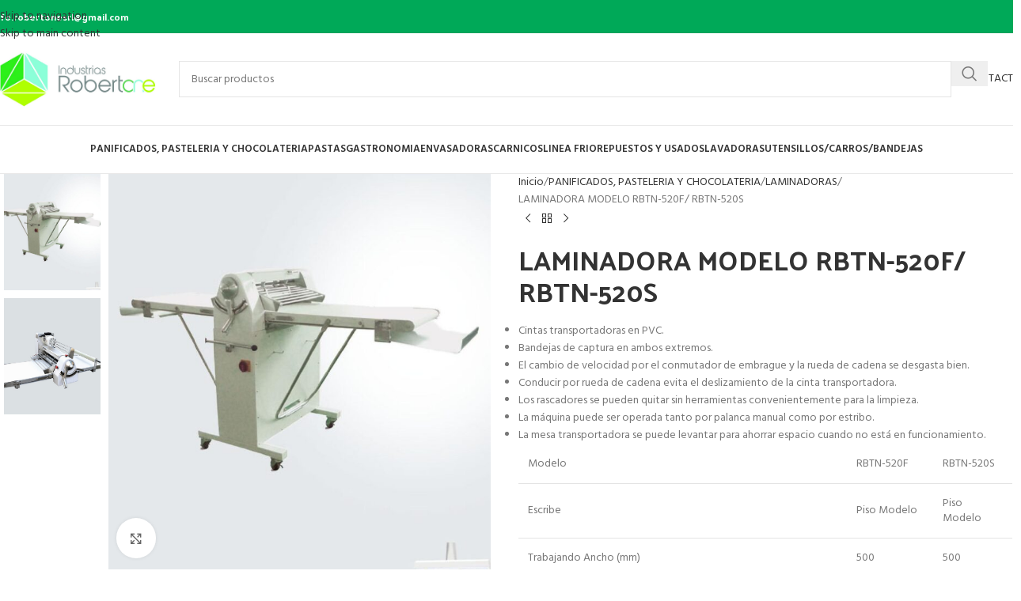

--- FILE ---
content_type: text/html; charset=UTF-8
request_url: https://robertonesrl.com.ar/producto/laminadora-modelo-sm-520f-sm-520s/
body_size: 17124
content:
<!DOCTYPE html>
<html lang="es">
<head>
	<meta charset="UTF-8">
	<link rel="profile" href="https://gmpg.org/xfn/11">
	<link rel="pingback" href="https://robertonesrl.com.ar/xmlrpc.php">

	<title>LAMINADORA MODELO RBTN-520F/ RBTN-520S &#8211; Robertone SRL</title>
<meta name='robots' content='max-image-preview:large' />
<link rel='dns-prefetch' href='//fonts.googleapis.com' />
<link rel="alternate" type="application/rss+xml" title="Robertone SRL &raquo; Feed" href="https://robertonesrl.com.ar/feed/" />
<link rel="alternate" type="application/rss+xml" title="Robertone SRL &raquo; Feed de los comentarios" href="https://robertonesrl.com.ar/comments/feed/" />
<link rel="alternate" title="oEmbed (JSON)" type="application/json+oembed" href="https://robertonesrl.com.ar/wp-json/oembed/1.0/embed?url=https%3A%2F%2Frobertonesrl.com.ar%2Fproducto%2Flaminadora-modelo-sm-520f-sm-520s%2F" />
<link rel="alternate" title="oEmbed (XML)" type="text/xml+oembed" href="https://robertonesrl.com.ar/wp-json/oembed/1.0/embed?url=https%3A%2F%2Frobertonesrl.com.ar%2Fproducto%2Flaminadora-modelo-sm-520f-sm-520s%2F&#038;format=xml" />
<style id='wp-img-auto-sizes-contain-inline-css' type='text/css'>
img:is([sizes=auto i],[sizes^="auto," i]){contain-intrinsic-size:3000px 1500px}
/*# sourceURL=wp-img-auto-sizes-contain-inline-css */
</style>
<style id='wp-block-library-inline-css' type='text/css'>
:root{--wp-block-synced-color:#7a00df;--wp-block-synced-color--rgb:122,0,223;--wp-bound-block-color:var(--wp-block-synced-color);--wp-editor-canvas-background:#ddd;--wp-admin-theme-color:#007cba;--wp-admin-theme-color--rgb:0,124,186;--wp-admin-theme-color-darker-10:#006ba1;--wp-admin-theme-color-darker-10--rgb:0,107,160.5;--wp-admin-theme-color-darker-20:#005a87;--wp-admin-theme-color-darker-20--rgb:0,90,135;--wp-admin-border-width-focus:2px}@media (min-resolution:192dpi){:root{--wp-admin-border-width-focus:1.5px}}.wp-element-button{cursor:pointer}:root .has-very-light-gray-background-color{background-color:#eee}:root .has-very-dark-gray-background-color{background-color:#313131}:root .has-very-light-gray-color{color:#eee}:root .has-very-dark-gray-color{color:#313131}:root .has-vivid-green-cyan-to-vivid-cyan-blue-gradient-background{background:linear-gradient(135deg,#00d084,#0693e3)}:root .has-purple-crush-gradient-background{background:linear-gradient(135deg,#34e2e4,#4721fb 50%,#ab1dfe)}:root .has-hazy-dawn-gradient-background{background:linear-gradient(135deg,#faaca8,#dad0ec)}:root .has-subdued-olive-gradient-background{background:linear-gradient(135deg,#fafae1,#67a671)}:root .has-atomic-cream-gradient-background{background:linear-gradient(135deg,#fdd79a,#004a59)}:root .has-nightshade-gradient-background{background:linear-gradient(135deg,#330968,#31cdcf)}:root .has-midnight-gradient-background{background:linear-gradient(135deg,#020381,#2874fc)}:root{--wp--preset--font-size--normal:16px;--wp--preset--font-size--huge:42px}.has-regular-font-size{font-size:1em}.has-larger-font-size{font-size:2.625em}.has-normal-font-size{font-size:var(--wp--preset--font-size--normal)}.has-huge-font-size{font-size:var(--wp--preset--font-size--huge)}.has-text-align-center{text-align:center}.has-text-align-left{text-align:left}.has-text-align-right{text-align:right}.has-fit-text{white-space:nowrap!important}#end-resizable-editor-section{display:none}.aligncenter{clear:both}.items-justified-left{justify-content:flex-start}.items-justified-center{justify-content:center}.items-justified-right{justify-content:flex-end}.items-justified-space-between{justify-content:space-between}.screen-reader-text{border:0;clip-path:inset(50%);height:1px;margin:-1px;overflow:hidden;padding:0;position:absolute;width:1px;word-wrap:normal!important}.screen-reader-text:focus{background-color:#ddd;clip-path:none;color:#444;display:block;font-size:1em;height:auto;left:5px;line-height:normal;padding:15px 23px 14px;text-decoration:none;top:5px;width:auto;z-index:100000}html :where(.has-border-color){border-style:solid}html :where([style*=border-top-color]){border-top-style:solid}html :where([style*=border-right-color]){border-right-style:solid}html :where([style*=border-bottom-color]){border-bottom-style:solid}html :where([style*=border-left-color]){border-left-style:solid}html :where([style*=border-width]){border-style:solid}html :where([style*=border-top-width]){border-top-style:solid}html :where([style*=border-right-width]){border-right-style:solid}html :where([style*=border-bottom-width]){border-bottom-style:solid}html :where([style*=border-left-width]){border-left-style:solid}html :where(img[class*=wp-image-]){height:auto;max-width:100%}:where(figure){margin:0 0 1em}html :where(.is-position-sticky){--wp-admin--admin-bar--position-offset:var(--wp-admin--admin-bar--height,0px)}@media screen and (max-width:600px){html :where(.is-position-sticky){--wp-admin--admin-bar--position-offset:0px}}

/*# sourceURL=wp-block-library-inline-css */
</style><link rel='stylesheet' id='wc-blocks-style-css' href='https://robertonesrl.com.ar/wp-content/plugins/woocommerce/assets/client/blocks/wc-blocks.css?ver=wc-10.3.7' type='text/css' media='all' />
<style id='global-styles-inline-css' type='text/css'>
:root{--wp--preset--aspect-ratio--square: 1;--wp--preset--aspect-ratio--4-3: 4/3;--wp--preset--aspect-ratio--3-4: 3/4;--wp--preset--aspect-ratio--3-2: 3/2;--wp--preset--aspect-ratio--2-3: 2/3;--wp--preset--aspect-ratio--16-9: 16/9;--wp--preset--aspect-ratio--9-16: 9/16;--wp--preset--color--black: #000000;--wp--preset--color--cyan-bluish-gray: #abb8c3;--wp--preset--color--white: #ffffff;--wp--preset--color--pale-pink: #f78da7;--wp--preset--color--vivid-red: #cf2e2e;--wp--preset--color--luminous-vivid-orange: #ff6900;--wp--preset--color--luminous-vivid-amber: #fcb900;--wp--preset--color--light-green-cyan: #7bdcb5;--wp--preset--color--vivid-green-cyan: #00d084;--wp--preset--color--pale-cyan-blue: #8ed1fc;--wp--preset--color--vivid-cyan-blue: #0693e3;--wp--preset--color--vivid-purple: #9b51e0;--wp--preset--gradient--vivid-cyan-blue-to-vivid-purple: linear-gradient(135deg,rgb(6,147,227) 0%,rgb(155,81,224) 100%);--wp--preset--gradient--light-green-cyan-to-vivid-green-cyan: linear-gradient(135deg,rgb(122,220,180) 0%,rgb(0,208,130) 100%);--wp--preset--gradient--luminous-vivid-amber-to-luminous-vivid-orange: linear-gradient(135deg,rgb(252,185,0) 0%,rgb(255,105,0) 100%);--wp--preset--gradient--luminous-vivid-orange-to-vivid-red: linear-gradient(135deg,rgb(255,105,0) 0%,rgb(207,46,46) 100%);--wp--preset--gradient--very-light-gray-to-cyan-bluish-gray: linear-gradient(135deg,rgb(238,238,238) 0%,rgb(169,184,195) 100%);--wp--preset--gradient--cool-to-warm-spectrum: linear-gradient(135deg,rgb(74,234,220) 0%,rgb(151,120,209) 20%,rgb(207,42,186) 40%,rgb(238,44,130) 60%,rgb(251,105,98) 80%,rgb(254,248,76) 100%);--wp--preset--gradient--blush-light-purple: linear-gradient(135deg,rgb(255,206,236) 0%,rgb(152,150,240) 100%);--wp--preset--gradient--blush-bordeaux: linear-gradient(135deg,rgb(254,205,165) 0%,rgb(254,45,45) 50%,rgb(107,0,62) 100%);--wp--preset--gradient--luminous-dusk: linear-gradient(135deg,rgb(255,203,112) 0%,rgb(199,81,192) 50%,rgb(65,88,208) 100%);--wp--preset--gradient--pale-ocean: linear-gradient(135deg,rgb(255,245,203) 0%,rgb(182,227,212) 50%,rgb(51,167,181) 100%);--wp--preset--gradient--electric-grass: linear-gradient(135deg,rgb(202,248,128) 0%,rgb(113,206,126) 100%);--wp--preset--gradient--midnight: linear-gradient(135deg,rgb(2,3,129) 0%,rgb(40,116,252) 100%);--wp--preset--font-size--small: 13px;--wp--preset--font-size--medium: 20px;--wp--preset--font-size--large: 36px;--wp--preset--font-size--x-large: 42px;--wp--preset--spacing--20: 0.44rem;--wp--preset--spacing--30: 0.67rem;--wp--preset--spacing--40: 1rem;--wp--preset--spacing--50: 1.5rem;--wp--preset--spacing--60: 2.25rem;--wp--preset--spacing--70: 3.38rem;--wp--preset--spacing--80: 5.06rem;--wp--preset--shadow--natural: 6px 6px 9px rgba(0, 0, 0, 0.2);--wp--preset--shadow--deep: 12px 12px 50px rgba(0, 0, 0, 0.4);--wp--preset--shadow--sharp: 6px 6px 0px rgba(0, 0, 0, 0.2);--wp--preset--shadow--outlined: 6px 6px 0px -3px rgb(255, 255, 255), 6px 6px rgb(0, 0, 0);--wp--preset--shadow--crisp: 6px 6px 0px rgb(0, 0, 0);}:where(body) { margin: 0; }.wp-site-blocks > .alignleft { float: left; margin-right: 2em; }.wp-site-blocks > .alignright { float: right; margin-left: 2em; }.wp-site-blocks > .aligncenter { justify-content: center; margin-left: auto; margin-right: auto; }:where(.is-layout-flex){gap: 0.5em;}:where(.is-layout-grid){gap: 0.5em;}.is-layout-flow > .alignleft{float: left;margin-inline-start: 0;margin-inline-end: 2em;}.is-layout-flow > .alignright{float: right;margin-inline-start: 2em;margin-inline-end: 0;}.is-layout-flow > .aligncenter{margin-left: auto !important;margin-right: auto !important;}.is-layout-constrained > .alignleft{float: left;margin-inline-start: 0;margin-inline-end: 2em;}.is-layout-constrained > .alignright{float: right;margin-inline-start: 2em;margin-inline-end: 0;}.is-layout-constrained > .aligncenter{margin-left: auto !important;margin-right: auto !important;}.is-layout-constrained > :where(:not(.alignleft):not(.alignright):not(.alignfull)){margin-left: auto !important;margin-right: auto !important;}body .is-layout-flex{display: flex;}.is-layout-flex{flex-wrap: wrap;align-items: center;}.is-layout-flex > :is(*, div){margin: 0;}body .is-layout-grid{display: grid;}.is-layout-grid > :is(*, div){margin: 0;}body{padding-top: 0px;padding-right: 0px;padding-bottom: 0px;padding-left: 0px;}a:where(:not(.wp-element-button)){text-decoration: none;}:root :where(.wp-element-button, .wp-block-button__link){background-color: #32373c;border-width: 0;color: #fff;font-family: inherit;font-size: inherit;font-style: inherit;font-weight: inherit;letter-spacing: inherit;line-height: inherit;padding-top: calc(0.667em + 2px);padding-right: calc(1.333em + 2px);padding-bottom: calc(0.667em + 2px);padding-left: calc(1.333em + 2px);text-decoration: none;text-transform: inherit;}.has-black-color{color: var(--wp--preset--color--black) !important;}.has-cyan-bluish-gray-color{color: var(--wp--preset--color--cyan-bluish-gray) !important;}.has-white-color{color: var(--wp--preset--color--white) !important;}.has-pale-pink-color{color: var(--wp--preset--color--pale-pink) !important;}.has-vivid-red-color{color: var(--wp--preset--color--vivid-red) !important;}.has-luminous-vivid-orange-color{color: var(--wp--preset--color--luminous-vivid-orange) !important;}.has-luminous-vivid-amber-color{color: var(--wp--preset--color--luminous-vivid-amber) !important;}.has-light-green-cyan-color{color: var(--wp--preset--color--light-green-cyan) !important;}.has-vivid-green-cyan-color{color: var(--wp--preset--color--vivid-green-cyan) !important;}.has-pale-cyan-blue-color{color: var(--wp--preset--color--pale-cyan-blue) !important;}.has-vivid-cyan-blue-color{color: var(--wp--preset--color--vivid-cyan-blue) !important;}.has-vivid-purple-color{color: var(--wp--preset--color--vivid-purple) !important;}.has-black-background-color{background-color: var(--wp--preset--color--black) !important;}.has-cyan-bluish-gray-background-color{background-color: var(--wp--preset--color--cyan-bluish-gray) !important;}.has-white-background-color{background-color: var(--wp--preset--color--white) !important;}.has-pale-pink-background-color{background-color: var(--wp--preset--color--pale-pink) !important;}.has-vivid-red-background-color{background-color: var(--wp--preset--color--vivid-red) !important;}.has-luminous-vivid-orange-background-color{background-color: var(--wp--preset--color--luminous-vivid-orange) !important;}.has-luminous-vivid-amber-background-color{background-color: var(--wp--preset--color--luminous-vivid-amber) !important;}.has-light-green-cyan-background-color{background-color: var(--wp--preset--color--light-green-cyan) !important;}.has-vivid-green-cyan-background-color{background-color: var(--wp--preset--color--vivid-green-cyan) !important;}.has-pale-cyan-blue-background-color{background-color: var(--wp--preset--color--pale-cyan-blue) !important;}.has-vivid-cyan-blue-background-color{background-color: var(--wp--preset--color--vivid-cyan-blue) !important;}.has-vivid-purple-background-color{background-color: var(--wp--preset--color--vivid-purple) !important;}.has-black-border-color{border-color: var(--wp--preset--color--black) !important;}.has-cyan-bluish-gray-border-color{border-color: var(--wp--preset--color--cyan-bluish-gray) !important;}.has-white-border-color{border-color: var(--wp--preset--color--white) !important;}.has-pale-pink-border-color{border-color: var(--wp--preset--color--pale-pink) !important;}.has-vivid-red-border-color{border-color: var(--wp--preset--color--vivid-red) !important;}.has-luminous-vivid-orange-border-color{border-color: var(--wp--preset--color--luminous-vivid-orange) !important;}.has-luminous-vivid-amber-border-color{border-color: var(--wp--preset--color--luminous-vivid-amber) !important;}.has-light-green-cyan-border-color{border-color: var(--wp--preset--color--light-green-cyan) !important;}.has-vivid-green-cyan-border-color{border-color: var(--wp--preset--color--vivid-green-cyan) !important;}.has-pale-cyan-blue-border-color{border-color: var(--wp--preset--color--pale-cyan-blue) !important;}.has-vivid-cyan-blue-border-color{border-color: var(--wp--preset--color--vivid-cyan-blue) !important;}.has-vivid-purple-border-color{border-color: var(--wp--preset--color--vivid-purple) !important;}.has-vivid-cyan-blue-to-vivid-purple-gradient-background{background: var(--wp--preset--gradient--vivid-cyan-blue-to-vivid-purple) !important;}.has-light-green-cyan-to-vivid-green-cyan-gradient-background{background: var(--wp--preset--gradient--light-green-cyan-to-vivid-green-cyan) !important;}.has-luminous-vivid-amber-to-luminous-vivid-orange-gradient-background{background: var(--wp--preset--gradient--luminous-vivid-amber-to-luminous-vivid-orange) !important;}.has-luminous-vivid-orange-to-vivid-red-gradient-background{background: var(--wp--preset--gradient--luminous-vivid-orange-to-vivid-red) !important;}.has-very-light-gray-to-cyan-bluish-gray-gradient-background{background: var(--wp--preset--gradient--very-light-gray-to-cyan-bluish-gray) !important;}.has-cool-to-warm-spectrum-gradient-background{background: var(--wp--preset--gradient--cool-to-warm-spectrum) !important;}.has-blush-light-purple-gradient-background{background: var(--wp--preset--gradient--blush-light-purple) !important;}.has-blush-bordeaux-gradient-background{background: var(--wp--preset--gradient--blush-bordeaux) !important;}.has-luminous-dusk-gradient-background{background: var(--wp--preset--gradient--luminous-dusk) !important;}.has-pale-ocean-gradient-background{background: var(--wp--preset--gradient--pale-ocean) !important;}.has-electric-grass-gradient-background{background: var(--wp--preset--gradient--electric-grass) !important;}.has-midnight-gradient-background{background: var(--wp--preset--gradient--midnight) !important;}.has-small-font-size{font-size: var(--wp--preset--font-size--small) !important;}.has-medium-font-size{font-size: var(--wp--preset--font-size--medium) !important;}.has-large-font-size{font-size: var(--wp--preset--font-size--large) !important;}.has-x-large-font-size{font-size: var(--wp--preset--font-size--x-large) !important;}
/*# sourceURL=global-styles-inline-css */
</style>

<style id='woocommerce-inline-inline-css' type='text/css'>
.woocommerce form .form-row .required { visibility: visible; }
/*# sourceURL=woocommerce-inline-inline-css */
</style>
<link rel='stylesheet' id='js_composer_front-css' href='https://robertonesrl.com.ar/wp-content/plugins/js_composer/assets/css/js_composer.min.css?ver=8.7.2' type='text/css' media='all' />
<link rel='stylesheet' id='wd-style-base-css' href='https://robertonesrl.com.ar/wp-content/themes/woodmart/css/parts/base.min.css?ver=8.3.5' type='text/css' media='all' />
<link rel='stylesheet' id='wd-helpers-wpb-elem-css' href='https://robertonesrl.com.ar/wp-content/themes/woodmart/css/parts/helpers-wpb-elem.min.css?ver=8.3.5' type='text/css' media='all' />
<link rel='stylesheet' id='wd-wpbakery-base-css' href='https://robertonesrl.com.ar/wp-content/themes/woodmart/css/parts/int-wpb-base.min.css?ver=8.3.5' type='text/css' media='all' />
<link rel='stylesheet' id='wd-wpbakery-base-deprecated-css' href='https://robertonesrl.com.ar/wp-content/themes/woodmart/css/parts/int-wpb-base-deprecated.min.css?ver=8.3.5' type='text/css' media='all' />
<link rel='stylesheet' id='wd-int-wordfence-css' href='https://robertonesrl.com.ar/wp-content/themes/woodmart/css/parts/int-wordfence.min.css?ver=8.3.5' type='text/css' media='all' />
<link rel='stylesheet' id='wd-woocommerce-base-css' href='https://robertonesrl.com.ar/wp-content/themes/woodmart/css/parts/woocommerce-base.min.css?ver=8.3.5' type='text/css' media='all' />
<link rel='stylesheet' id='wd-mod-star-rating-css' href='https://robertonesrl.com.ar/wp-content/themes/woodmart/css/parts/mod-star-rating.min.css?ver=8.3.5' type='text/css' media='all' />
<link rel='stylesheet' id='wd-woocommerce-block-notices-css' href='https://robertonesrl.com.ar/wp-content/themes/woodmart/css/parts/woo-mod-block-notices.min.css?ver=8.3.5' type='text/css' media='all' />
<link rel='stylesheet' id='wd-woo-mod-quantity-css' href='https://robertonesrl.com.ar/wp-content/themes/woodmart/css/parts/woo-mod-quantity.min.css?ver=8.3.5' type='text/css' media='all' />
<link rel='stylesheet' id='wd-woo-single-prod-el-base-css' href='https://robertonesrl.com.ar/wp-content/themes/woodmart/css/parts/woo-single-prod-el-base.min.css?ver=8.3.5' type='text/css' media='all' />
<link rel='stylesheet' id='wd-woo-mod-stock-status-css' href='https://robertonesrl.com.ar/wp-content/themes/woodmart/css/parts/woo-mod-stock-status.min.css?ver=8.3.5' type='text/css' media='all' />
<link rel='stylesheet' id='wd-woo-opt-hide-larger-price-css' href='https://robertonesrl.com.ar/wp-content/themes/woodmart/css/parts/woo-opt-hide-larger-price.min.css?ver=8.3.5' type='text/css' media='all' />
<link rel='stylesheet' id='wd-woo-mod-shop-attributes-css' href='https://robertonesrl.com.ar/wp-content/themes/woodmart/css/parts/woo-mod-shop-attributes.min.css?ver=8.3.5' type='text/css' media='all' />
<link rel='stylesheet' id='wd-wp-blocks-css' href='https://robertonesrl.com.ar/wp-content/themes/woodmart/css/parts/wp-blocks.min.css?ver=8.3.5' type='text/css' media='all' />
<link rel='stylesheet' id='wd-header-base-css' href='https://robertonesrl.com.ar/wp-content/themes/woodmart/css/parts/header-base.min.css?ver=8.3.5' type='text/css' media='all' />
<link rel='stylesheet' id='wd-mod-tools-css' href='https://robertonesrl.com.ar/wp-content/themes/woodmart/css/parts/mod-tools.min.css?ver=8.3.5' type='text/css' media='all' />
<link rel='stylesheet' id='wd-header-elements-base-css' href='https://robertonesrl.com.ar/wp-content/themes/woodmart/css/parts/header-el-base.min.css?ver=8.3.5' type='text/css' media='all' />
<link rel='stylesheet' id='wd-header-search-css' href='https://robertonesrl.com.ar/wp-content/themes/woodmart/css/parts/header-el-search.min.css?ver=8.3.5' type='text/css' media='all' />
<link rel='stylesheet' id='wd-header-search-form-css' href='https://robertonesrl.com.ar/wp-content/themes/woodmart/css/parts/header-el-search-form.min.css?ver=8.3.5' type='text/css' media='all' />
<link rel='stylesheet' id='wd-wd-search-form-css' href='https://robertonesrl.com.ar/wp-content/themes/woodmart/css/parts/wd-search-form.min.css?ver=8.3.5' type='text/css' media='all' />
<link rel='stylesheet' id='wd-wd-search-results-css' href='https://robertonesrl.com.ar/wp-content/themes/woodmart/css/parts/wd-search-results.min.css?ver=8.3.5' type='text/css' media='all' />
<link rel='stylesheet' id='wd-wd-search-dropdown-css' href='https://robertonesrl.com.ar/wp-content/themes/woodmart/css/parts/wd-search-dropdown.min.css?ver=8.3.5' type='text/css' media='all' />
<link rel='stylesheet' id='wd-button-css' href='https://robertonesrl.com.ar/wp-content/themes/woodmart/css/parts/el-button.min.css?ver=8.3.5' type='text/css' media='all' />
<link rel='stylesheet' id='wd-header-mobile-nav-dropdown-css' href='https://robertonesrl.com.ar/wp-content/themes/woodmart/css/parts/header-el-mobile-nav-dropdown.min.css?ver=8.3.5' type='text/css' media='all' />
<link rel='stylesheet' id='wd-page-title-css' href='https://robertonesrl.com.ar/wp-content/themes/woodmart/css/parts/page-title.min.css?ver=8.3.5' type='text/css' media='all' />
<link rel='stylesheet' id='wd-woo-single-prod-predefined-css' href='https://robertonesrl.com.ar/wp-content/themes/woodmart/css/parts/woo-single-prod-predefined.min.css?ver=8.3.5' type='text/css' media='all' />
<link rel='stylesheet' id='wd-woo-single-prod-and-quick-view-predefined-css' href='https://robertonesrl.com.ar/wp-content/themes/woodmart/css/parts/woo-single-prod-and-quick-view-predefined.min.css?ver=8.3.5' type='text/css' media='all' />
<link rel='stylesheet' id='wd-woo-single-prod-el-tabs-predefined-css' href='https://robertonesrl.com.ar/wp-content/themes/woodmart/css/parts/woo-single-prod-el-tabs-predefined.min.css?ver=8.3.5' type='text/css' media='all' />
<link rel='stylesheet' id='wd-woo-single-prod-el-gallery-css' href='https://robertonesrl.com.ar/wp-content/themes/woodmart/css/parts/woo-single-prod-el-gallery.min.css?ver=8.3.5' type='text/css' media='all' />
<link rel='stylesheet' id='wd-woo-single-prod-el-gallery-opt-thumb-left-desktop-css' href='https://robertonesrl.com.ar/wp-content/themes/woodmart/css/parts/woo-single-prod-el-gallery-opt-thumb-left-desktop.min.css?ver=8.3.5' type='text/css' media='all' />
<link rel='stylesheet' id='wd-swiper-css' href='https://robertonesrl.com.ar/wp-content/themes/woodmart/css/parts/lib-swiper.min.css?ver=8.3.5' type='text/css' media='all' />
<link rel='stylesheet' id='wd-swiper-arrows-css' href='https://robertonesrl.com.ar/wp-content/themes/woodmart/css/parts/lib-swiper-arrows.min.css?ver=8.3.5' type='text/css' media='all' />
<link rel='stylesheet' id='wd-photoswipe-css' href='https://robertonesrl.com.ar/wp-content/themes/woodmart/css/parts/lib-photoswipe.min.css?ver=8.3.5' type='text/css' media='all' />
<link rel='stylesheet' id='wd-woo-single-prod-el-navigation-css' href='https://robertonesrl.com.ar/wp-content/themes/woodmart/css/parts/woo-single-prod-el-navigation.min.css?ver=8.3.5' type='text/css' media='all' />
<link rel='stylesheet' id='wd-tabs-css' href='https://robertonesrl.com.ar/wp-content/themes/woodmart/css/parts/el-tabs.min.css?ver=8.3.5' type='text/css' media='all' />
<link rel='stylesheet' id='wd-woo-single-prod-el-tabs-opt-layout-tabs-css' href='https://robertonesrl.com.ar/wp-content/themes/woodmart/css/parts/woo-single-prod-el-tabs-opt-layout-tabs.min.css?ver=8.3.5' type='text/css' media='all' />
<link rel='stylesheet' id='wd-accordion-css' href='https://robertonesrl.com.ar/wp-content/themes/woodmart/css/parts/el-accordion.min.css?ver=8.3.5' type='text/css' media='all' />
<link rel='stylesheet' id='wd-accordion-elem-wpb-css' href='https://robertonesrl.com.ar/wp-content/themes/woodmart/css/parts/el-accordion-wpb-elem.min.css?ver=8.3.5' type='text/css' media='all' />
<link rel='stylesheet' id='wd-widget-collapse-css' href='https://robertonesrl.com.ar/wp-content/themes/woodmart/css/parts/opt-widget-collapse.min.css?ver=8.3.5' type='text/css' media='all' />
<link rel='stylesheet' id='wd-footer-base-css' href='https://robertonesrl.com.ar/wp-content/themes/woodmart/css/parts/footer-base.min.css?ver=8.3.5' type='text/css' media='all' />
<link rel='stylesheet' id='xts-style-header_627016-css' href='https://robertonesrl.com.ar/wp-content/uploads/2025/11/xts-header_627016-1764356833.css?ver=8.3.5' type='text/css' media='all' />
<link rel='stylesheet' id='xts-style-theme_settings_default-css' href='https://robertonesrl.com.ar/wp-content/uploads/2025/11/xts-theme_settings_default-1764360152.css?ver=8.3.5' type='text/css' media='all' />
<link rel='stylesheet' id='xts-google-fonts-css' href='https://fonts.googleapis.com/css?family=Hind%3A400%2C600%7CPalanquin+Dark%3A400%2C600%7CLato%3A400%2C700&#038;ver=8.3.5' type='text/css' media='all' />
<script type="text/javascript" src="https://robertonesrl.com.ar/wp-includes/js/jquery/jquery.min.js?ver=3.7.1" id="jquery-core-js"></script>
<script type="text/javascript" src="https://robertonesrl.com.ar/wp-includes/js/jquery/jquery-migrate.min.js?ver=3.4.1" id="jquery-migrate-js"></script>
<script type="text/javascript" src="https://robertonesrl.com.ar/wp-content/plugins/woocommerce/assets/js/jquery-blockui/jquery.blockUI.min.js?ver=2.7.0-wc.10.3.7" id="wc-jquery-blockui-js" data-wp-strategy="defer"></script>
<script type="text/javascript" id="wc-add-to-cart-js-extra">
/* <![CDATA[ */
var wc_add_to_cart_params = {"ajax_url":"/wp-admin/admin-ajax.php","wc_ajax_url":"/?wc-ajax=%%endpoint%%","i18n_view_cart":"Ver carrito","cart_url":"https://robertonesrl.com.ar/carrito/","is_cart":"","cart_redirect_after_add":"no"};
//# sourceURL=wc-add-to-cart-js-extra
/* ]]> */
</script>
<script type="text/javascript" src="https://robertonesrl.com.ar/wp-content/plugins/woocommerce/assets/js/frontend/add-to-cart.min.js?ver=10.3.7" id="wc-add-to-cart-js" data-wp-strategy="defer"></script>
<script type="text/javascript" src="https://robertonesrl.com.ar/wp-content/plugins/woocommerce/assets/js/zoom/jquery.zoom.min.js?ver=1.7.21-wc.10.3.7" id="wc-zoom-js" defer="defer" data-wp-strategy="defer"></script>
<script type="text/javascript" id="wc-single-product-js-extra">
/* <![CDATA[ */
var wc_single_product_params = {"i18n_required_rating_text":"Por favor elige una puntuaci\u00f3n","i18n_rating_options":["1 de 5 estrellas","2 de 5 estrellas","3 de 5 estrellas","4 de 5 estrellas","5 de 5 estrellas"],"i18n_product_gallery_trigger_text":"Ver galer\u00eda de im\u00e1genes a pantalla completa","review_rating_required":"yes","flexslider":{"rtl":false,"animation":"slide","smoothHeight":true,"directionNav":false,"controlNav":"thumbnails","slideshow":false,"animationSpeed":500,"animationLoop":false,"allowOneSlide":false},"zoom_enabled":"","zoom_options":[],"photoswipe_enabled":"","photoswipe_options":{"shareEl":false,"closeOnScroll":false,"history":false,"hideAnimationDuration":0,"showAnimationDuration":0},"flexslider_enabled":""};
//# sourceURL=wc-single-product-js-extra
/* ]]> */
</script>
<script type="text/javascript" src="https://robertonesrl.com.ar/wp-content/plugins/woocommerce/assets/js/frontend/single-product.min.js?ver=10.3.7" id="wc-single-product-js" defer="defer" data-wp-strategy="defer"></script>
<script type="text/javascript" src="https://robertonesrl.com.ar/wp-content/plugins/woocommerce/assets/js/js-cookie/js.cookie.min.js?ver=2.1.4-wc.10.3.7" id="wc-js-cookie-js" defer="defer" data-wp-strategy="defer"></script>
<script type="text/javascript" id="woocommerce-js-extra">
/* <![CDATA[ */
var woocommerce_params = {"ajax_url":"/wp-admin/admin-ajax.php","wc_ajax_url":"/?wc-ajax=%%endpoint%%","i18n_password_show":"Mostrar contrase\u00f1a","i18n_password_hide":"Ocultar contrase\u00f1a"};
//# sourceURL=woocommerce-js-extra
/* ]]> */
</script>
<script type="text/javascript" src="https://robertonesrl.com.ar/wp-content/plugins/woocommerce/assets/js/frontend/woocommerce.min.js?ver=10.3.7" id="woocommerce-js" defer="defer" data-wp-strategy="defer"></script>
<script type="text/javascript" src="https://robertonesrl.com.ar/wp-content/plugins/js_composer/assets/js/vendors/woocommerce-add-to-cart.js?ver=8.7.2" id="vc_woocommerce-add-to-cart-js-js"></script>
<script type="text/javascript" src="https://robertonesrl.com.ar/wp-content/themes/woodmart/js/libs/device.min.js?ver=8.3.5" id="wd-device-library-js"></script>
<script type="text/javascript" src="https://robertonesrl.com.ar/wp-content/themes/woodmart/js/scripts/global/scrollBar.min.js?ver=8.3.5" id="wd-scrollbar-js"></script>
<script></script><link rel="https://api.w.org/" href="https://robertonesrl.com.ar/wp-json/" /><link rel="alternate" title="JSON" type="application/json" href="https://robertonesrl.com.ar/wp-json/wp/v2/product/7789" /><link rel="EditURI" type="application/rsd+xml" title="RSD" href="https://robertonesrl.com.ar/xmlrpc.php?rsd" />
<meta name="generator" content="WordPress 6.9" />
<meta name="generator" content="WooCommerce 10.3.7" />
<link rel="canonical" href="https://robertonesrl.com.ar/producto/laminadora-modelo-sm-520f-sm-520s/" />
<link rel='shortlink' href='https://robertonesrl.com.ar/?p=7789' />
					<meta name="viewport" content="width=device-width, initial-scale=1.0, maximum-scale=1.0, user-scalable=no">
										<noscript><style>.woocommerce-product-gallery{ opacity: 1 !important; }</style></noscript>
	<meta name="generator" content="Powered by WPBakery Page Builder - drag and drop page builder for WordPress."/>
<link rel="icon" href="https://robertonesrl.com.ar/wp-content/uploads/2025/12/icon-r-150x150.png" sizes="32x32" />
<link rel="icon" href="https://robertonesrl.com.ar/wp-content/uploads/2025/12/icon-r-300x300.png" sizes="192x192" />
<link rel="apple-touch-icon" href="https://robertonesrl.com.ar/wp-content/uploads/2025/12/icon-r-300x300.png" />
<meta name="msapplication-TileImage" content="https://robertonesrl.com.ar/wp-content/uploads/2025/12/icon-r-300x300.png" />
		<style type="text/css" id="wp-custom-css">
			document.addEventListener("DOMContentLoaded", function () {
  const input = document.querySelector('.searchform input[type="text"]');
  const button = document.querySelector('.searchform button span');

  if (input) {
    input.placeholder = "Buscar productos"; // cambia el placeholder
    input.title = "Buscar productos";
    input.setAttribute("aria-label", "Buscar productos");
  }

  if (button) {
    button.textContent = "Buscar"; // cambia el texto del botón
  }
});		</style>
		<style>
		
		</style><noscript><style> .wpb_animate_when_almost_visible { opacity: 1; }</style></noscript><link rel='stylesheet' id='joinchat-css' href='https://robertonesrl.com.ar/wp-content/plugins/creame-whatsapp-me/public/css/joinchat-btn.min.css?ver=6.0.8' type='text/css' media='all' />
</head>

<body class="wp-singular product-template-default single single-product postid-7789 wp-theme-woodmart theme-woodmart woocommerce woocommerce-page woocommerce-no-js wrapper-custom  catalog-mode-on woodmart-ajax-shop-on hide-larger-price wpb-js-composer js-comp-ver-8.7.2 vc_responsive">
			<script type="text/javascript" id="wd-flicker-fix">// Flicker fix.</script>		<div class="wd-skip-links">
								<a href="#menu-main-navigation" class="wd-skip-navigation btn">
						Skip to navigation					</a>
								<a href="#main-content" class="wd-skip-content btn">
				Skip to main content			</a>
		</div>
			
	
	<div class="wd-page-wrapper website-wrapper">
									<header class="whb-header whb-header_627016 whb-scroll-slide whb-sticky-real whb-hide-on-scroll">
					<div class="whb-main-header">
	
<div class="whb-row whb-top-bar whb-not-sticky-row whb-with-bg whb-border-fullwidth whb-color-light whb-hidden-mobile whb-flex-flex-middle">
	<div class="container">
		<div class="whb-flex-row whb-top-bar-inner">
			<div class="whb-column whb-col-left whb-column5 whb-visible-lg">
	
<div class="wd-header-text reset-last-child whb-wkm2or5wryt17n9gte4c wd-inline"><h6><span style="color: #ffffff;">info.robertonesrl@gmail.com</span></h6></div>
</div>
<div class="whb-column whb-col-center whb-column6 whb-visible-lg whb-empty-column">
	</div>
<div class="whb-column whb-col-right whb-column7 whb-visible-lg whb-empty-column">
	</div>
<div class="whb-column whb-col-mobile whb-column_mobile1 whb-hidden-lg whb-empty-column">
	</div>
		</div>
	</div>
</div>

<div class="whb-row whb-general-header whb-not-sticky-row whb-without-bg whb-border-fullwidth whb-color-dark whb-flex-flex-middle">
	<div class="container">
		<div class="whb-flex-row whb-general-header-inner">
			<div class="whb-column whb-col-left whb-column8 whb-visible-lg">
	<div class="site-logo whb-gs8bcnxektjsro21n657 wd-switch-logo">
	<a href="https://robertonesrl.com.ar/" class="wd-logo wd-main-logo" rel="home" aria-label="Site logo">
		<img width="945" height="361" src="https://robertonesrl.com.ar/wp-content/uploads/2022/10/LOGO-ROBERTONE.jpg" class="attachment-full size-full" alt="" style="max-width:216px;" decoding="async" srcset="https://robertonesrl.com.ar/wp-content/uploads/2022/10/LOGO-ROBERTONE.jpg 945w, https://robertonesrl.com.ar/wp-content/uploads/2022/10/LOGO-ROBERTONE-400x153.jpg 400w, https://robertonesrl.com.ar/wp-content/uploads/2022/10/LOGO-ROBERTONE-768x293.jpg 768w, https://robertonesrl.com.ar/wp-content/uploads/2022/10/LOGO-ROBERTONE-860x329.jpg 860w, https://robertonesrl.com.ar/wp-content/uploads/2022/10/LOGO-ROBERTONE-430x164.jpg 430w, https://robertonesrl.com.ar/wp-content/uploads/2022/10/LOGO-ROBERTONE-700x267.jpg 700w, https://robertonesrl.com.ar/wp-content/uploads/2022/10/LOGO-ROBERTONE-150x57.jpg 150w" sizes="(max-width: 945px) 100vw, 945px" />	</a>
					<a href="https://robertonesrl.com.ar/" class="wd-logo wd-sticky-logo" rel="home">
			<img width="216" height="83" src="https://robertonesrl.com.ar/wp-content/uploads/2022/02/LOGO-ROBERTONE.jpg" class="attachment-full size-full" alt="" style="max-width:216px;" decoding="async" srcset="https://robertonesrl.com.ar/wp-content/uploads/2022/02/LOGO-ROBERTONE.jpg 216w, https://robertonesrl.com.ar/wp-content/uploads/2022/02/LOGO-ROBERTONE-150x58.jpg 150w" sizes="(max-width: 216px) 100vw, 216px" />		</a>
	</div>
</div>
<div class="whb-column whb-col-center whb-column9 whb-visible-lg">
	
<div class="whb-space-element whb-r1zs6mpgi6bmsbvwzszd " style="width:20px;"></div>
<div class="wd-search-form  wd-header-search-form wd-display-form whb-9x1ytaxq7aphtb3npidp">

<form role="search" method="get" class="searchform  wd-style-with-bg woodmart-ajax-search" action="https://robertonesrl.com.ar/"  data-thumbnail="1" data-price="1" data-post_type="product" data-count="20" data-sku="0" data-symbols_count="3" data-include_cat_search="no" autocomplete="off">
	<input type="text" class="s" placeholder="Search for products" value="" name="s" aria-label="Search" title="Search for products" required/>
	<input type="hidden" name="post_type" value="product">

	<span tabindex="0" aria-label="Clear search" class="wd-clear-search wd-role-btn wd-hide"></span>

	
	<button type="submit" class="searchsubmit">
		<span>
			Search		</span>
			</button>
</form>

	<div class="wd-search-results-wrapper">
		<div class="wd-search-results wd-dropdown-results wd-dropdown wd-scroll">
			<div class="wd-scroll-content">
				
				
							</div>
		</div>
	</div>

</div>

<div class="whb-space-element whb-bl9ba3piar26qqnzgblk " style="width:20px;"></div>
</div>
<div class="whb-column whb-col-right whb-column10 whb-visible-lg">
	<div id="wd-69735cb5207fc" class="  whb-umqzx8mzwcqpi1al9vgd wd-button-wrapper text-center"><a  class="btn btn-color-alt btn-style-default btn-shape-rectangle btn-size-large">CONTACTO</a></div></div>
<div class="whb-column whb-mobile-left whb-column_mobile2 whb-hidden-lg">
	<div class="site-logo whb-lt7vdqgaccmapftzurvt">
	<a href="https://robertonesrl.com.ar/" class="wd-logo wd-main-logo" rel="home" aria-label="Site logo">
		<img width="945" height="361" src="https://robertonesrl.com.ar/wp-content/uploads/2022/10/LOGO-ROBERTONE.jpg" class="attachment-full size-full" alt="" style="max-width:99px;" decoding="async" srcset="https://robertonesrl.com.ar/wp-content/uploads/2022/10/LOGO-ROBERTONE.jpg 945w, https://robertonesrl.com.ar/wp-content/uploads/2022/10/LOGO-ROBERTONE-400x153.jpg 400w, https://robertonesrl.com.ar/wp-content/uploads/2022/10/LOGO-ROBERTONE-768x293.jpg 768w, https://robertonesrl.com.ar/wp-content/uploads/2022/10/LOGO-ROBERTONE-860x329.jpg 860w, https://robertonesrl.com.ar/wp-content/uploads/2022/10/LOGO-ROBERTONE-430x164.jpg 430w, https://robertonesrl.com.ar/wp-content/uploads/2022/10/LOGO-ROBERTONE-700x267.jpg 700w, https://robertonesrl.com.ar/wp-content/uploads/2022/10/LOGO-ROBERTONE-150x57.jpg 150w" sizes="(max-width: 945px) 100vw, 945px" />	</a>
	</div>
</div>
<div class="whb-column whb-mobile-center whb-column_mobile3 whb-hidden-lg whb-empty-column">
	</div>
<div class="whb-column whb-mobile-right whb-column_mobile4 whb-hidden-lg">
	<div class="wd-tools-element wd-header-mobile-nav wd-style-icon wd-design-1 whb-g1k0m1tib7raxrwkm1t3">
	<a href="#" rel="nofollow" aria-label="Open mobile menu">
		
		<span class="wd-tools-icon">
					</span>

		<span class="wd-tools-text">Menu</span>

			</a>
</div></div>
		</div>
	</div>
</div>

<div class="whb-row whb-header-bottom whb-not-sticky-row whb-without-bg whb-border-fullwidth whb-color-dark whb-hidden-mobile whb-flex-equal-sides">
	<div class="container">
		<div class="whb-flex-row whb-header-bottom-inner">
			<div class="whb-column whb-col-left whb-column11 whb-visible-lg whb-empty-column">
	</div>
<div class="whb-column whb-col-center whb-column12 whb-visible-lg">
	<nav class="wd-header-nav wd-header-main-nav text-center wd-design-1 whb-6kgdkbvf12frej4dofvj" role="navigation" aria-label="Main navigation">
	<ul id="menu-main-navigation" class="menu wd-nav wd-nav-header wd-nav-main wd-style-default wd-gap-s"><li id="menu-item-7503" class="menu-item menu-item-type-taxonomy menu-item-object-product_cat current-product-ancestor current-menu-parent current-product-parent menu-item-has-children menu-item-7503 item-level-0 menu-simple-dropdown wd-event-hover" ><a href="https://robertonesrl.com.ar/categoria-producto/panificados-pasteleria-y-chocolateria/" class="woodmart-nav-link"><span class="nav-link-text">PANIFICADOS, PASTELERIA Y CHOCOLATERIA</span></a><div class="color-scheme-dark wd-design-default wd-dropdown-menu wd-dropdown"><div class="container wd-entry-content">
<ul class="wd-sub-menu color-scheme-dark">
	<li id="menu-item-7504" class="menu-item menu-item-type-taxonomy menu-item-object-product_cat menu-item-7504 item-level-1 wd-event-hover" ><a href="https://robertonesrl.com.ar/categoria-producto/panificados-pasteleria-y-chocolateria/amasadoras/" class="woodmart-nav-link">AMASADORAS</a></li>
	<li id="menu-item-7505" class="menu-item menu-item-type-taxonomy menu-item-object-product_cat menu-item-7505 item-level-1 wd-event-hover" ><a href="https://robertonesrl.com.ar/categoria-producto/panificados-pasteleria-y-chocolateria/batidoras/" class="woodmart-nav-link">BATIDORAS</a></li>
	<li id="menu-item-7511" class="menu-item menu-item-type-taxonomy menu-item-object-product_cat menu-item-7511 item-level-1 wd-event-hover" ><a href="https://robertonesrl.com.ar/categoria-producto/panificados-pasteleria-y-chocolateria/divisoras-y-boleadoras/" class="woodmart-nav-link">DIVISORAS Y BOLEADORAS</a></li>
	<li id="menu-item-7519" class="menu-item menu-item-type-taxonomy menu-item-object-product_cat menu-item-7519 item-level-1 wd-event-hover" ><a href="https://robertonesrl.com.ar/categoria-producto/panificados-pasteleria-y-chocolateria/rebolladoras/" class="woodmart-nav-link">REBOLLADORAS</a></li>
	<li id="menu-item-7516" class="menu-item menu-item-type-taxonomy menu-item-object-product_cat current-product-ancestor current-menu-parent current-product-parent menu-item-7516 item-level-1 wd-event-hover" ><a href="https://robertonesrl.com.ar/categoria-producto/panificados-pasteleria-y-chocolateria/laminadoras/" class="woodmart-nav-link">LAMINADORAS</a></li>
	<li id="menu-item-7520" class="menu-item menu-item-type-taxonomy menu-item-object-product_cat menu-item-7520 item-level-1 wd-event-hover" ><a href="https://robertonesrl.com.ar/categoria-producto/panificados-pasteleria-y-chocolateria/sobadoras/" class="woodmart-nav-link">SOBADORAS</a></li>
	<li id="menu-item-7517" class="menu-item menu-item-type-taxonomy menu-item-object-product_cat menu-item-7517 item-level-1 wd-event-hover" ><a href="https://robertonesrl.com.ar/categoria-producto/panificados-pasteleria-y-chocolateria/mesas-de-trabajo/" class="woodmart-nav-link">MESAS DE TRABAJO</a></li>
	<li id="menu-item-7518" class="menu-item menu-item-type-taxonomy menu-item-object-product_cat menu-item-7518 item-level-1 wd-event-hover" ><a href="https://robertonesrl.com.ar/categoria-producto/panificados-pasteleria-y-chocolateria/rebanadoras-para-pan-de-molde-y-bizcochuelo/" class="woodmart-nav-link">REBANADORAS PARA PAN DE MOLDE Y BIZCOCHUELO</a></li>
	<li id="menu-item-7515" class="menu-item menu-item-type-taxonomy menu-item-object-product_cat menu-item-7515 item-level-1 wd-event-hover" ><a href="https://robertonesrl.com.ar/categoria-producto/panificados-pasteleria-y-chocolateria/hornos-panificados-pasteleria-y-chocolateria/" class="woodmart-nav-link">HORNOS</a></li>
	<li id="menu-item-7507" class="menu-item menu-item-type-taxonomy menu-item-object-product_cat menu-item-7507 item-level-1 wd-event-hover" ><a href="https://robertonesrl.com.ar/categoria-producto/panificados-pasteleria-y-chocolateria/cortadora-armadora-y-trinchadora/" class="woodmart-nav-link">CORTADORA, ARMADORA Y TRINCHADORA</a></li>
	<li id="menu-item-7513" class="menu-item menu-item-type-taxonomy menu-item-object-product_cat menu-item-7513 item-level-1 wd-event-hover" ><a href="https://robertonesrl.com.ar/categoria-producto/panificados-pasteleria-y-chocolateria/equipos-de-fermentacion/" class="woodmart-nav-link">EQUIPOS DE FERMENTACION</a></li>
	<li id="menu-item-7512" class="menu-item menu-item-type-taxonomy menu-item-object-product_cat menu-item-7512 item-level-1 wd-event-hover" ><a href="https://robertonesrl.com.ar/categoria-producto/panificados-pasteleria-y-chocolateria/dosificadores-de-agua/" class="woodmart-nav-link">DOSIFICADORES DE AGUA</a></li>
	<li id="menu-item-7506" class="menu-item menu-item-type-taxonomy menu-item-object-product_cat menu-item-7506 item-level-1 wd-event-hover" ><a href="https://robertonesrl.com.ar/categoria-producto/panificados-pasteleria-y-chocolateria/chocolateria-y-pasteleria/" class="woodmart-nav-link">CHOCOLATERIA Y PASTELERIA</a></li>
</ul>
</div>
</div>
</li>
<li id="menu-item-7522" class="menu-item menu-item-type-taxonomy menu-item-object-product_cat menu-item-has-children menu-item-7522 item-level-0 menu-simple-dropdown wd-event-hover" ><a href="https://robertonesrl.com.ar/categoria-producto/pastas/" class="woodmart-nav-link"><span class="nav-link-text">PASTAS</span></a><div class="color-scheme-dark wd-design-default wd-dropdown-menu wd-dropdown"><div class="container wd-entry-content">
<ul class="wd-sub-menu color-scheme-dark">
	<li id="menu-item-7534" class="menu-item menu-item-type-taxonomy menu-item-object-product_cat menu-item-7534 item-level-1 wd-event-hover" ><a href="https://robertonesrl.com.ar/categoria-producto/pastas/sobadora-laminadora/" class="woodmart-nav-link">SOBADORA LAMINADORA</a></li>
	<li id="menu-item-7525" class="menu-item menu-item-type-taxonomy menu-item-object-product_cat menu-item-7525 item-level-1 wd-event-hover" ><a href="https://robertonesrl.com.ar/categoria-producto/pastas/cortadora-de-fideos/" class="woodmart-nav-link">CORTADORA DE FIDEOS</a></li>
	<li id="menu-item-7530" class="menu-item menu-item-type-taxonomy menu-item-object-product_cat menu-item-7530 item-level-1 wd-event-hover" ><a href="https://robertonesrl.com.ar/categoria-producto/pastas/maquina-para-ravioles/" class="woodmart-nav-link">MAQUINA PARA RAVIOLES</a></li>
	<li id="menu-item-7531" class="menu-item menu-item-type-taxonomy menu-item-object-product_cat menu-item-7531 item-level-1 wd-event-hover" ><a href="https://robertonesrl.com.ar/categoria-producto/pastas/maquina-para-sorrentinos-y-pastas-rellenas/" class="woodmart-nav-link">MAQUINA PARA SORRENTINOS Y PASTAS RELLENAS</a></li>
	<li id="menu-item-7529" class="menu-item menu-item-type-taxonomy menu-item-object-product_cat menu-item-7529 item-level-1 wd-event-hover" ><a href="https://robertonesrl.com.ar/categoria-producto/pastas/maquina-para-noquis/" class="woodmart-nav-link">MAQUINA PARA ÑOQUIS</a></li>
	<li id="menu-item-7526" class="menu-item menu-item-type-taxonomy menu-item-object-product_cat menu-item-7526 item-level-1 wd-event-hover" ><a href="https://robertonesrl.com.ar/categoria-producto/pastas/extrusadora-o-prensa-para-pastas-secas-o-frescas/" class="woodmart-nav-link">EXTRUSADORA O PRENSA PARA PASTAS SECAS O FRESCAS</a></li>
	<li id="menu-item-7533" class="menu-item menu-item-type-taxonomy menu-item-object-product_cat menu-item-7533 item-level-1 wd-event-hover" ><a href="https://robertonesrl.com.ar/categoria-producto/pastas/secaderos/" class="woodmart-nav-link">SECADEROS</a></li>
	<li id="menu-item-7532" class="menu-item menu-item-type-taxonomy menu-item-object-product_cat menu-item-7532 item-level-1 wd-event-hover" ><a href="https://robertonesrl.com.ar/categoria-producto/pastas/maquina-ralladora-de-quesos/" class="woodmart-nav-link">MAQUINA RALLADORA DE QUESOS</a></li>
	<li id="menu-item-7527" class="menu-item menu-item-type-taxonomy menu-item-object-product_cat menu-item-7527 item-level-1 wd-event-hover" ><a href="https://robertonesrl.com.ar/categoria-producto/pastas/linea-de-pasteurizado/" class="woodmart-nav-link">LINEA DE PASTEURIZADO</a></li>
	<li id="menu-item-7528" class="menu-item menu-item-type-taxonomy menu-item-object-product_cat menu-item-7528 item-level-1 wd-event-hover" ><a href="https://robertonesrl.com.ar/categoria-producto/pastas/maquina-combinada/" class="woodmart-nav-link">MAQUINA COMBINADA</a></li>
</ul>
</div>
</div>
</li>
<li id="menu-item-7535" class="menu-item menu-item-type-taxonomy menu-item-object-product_cat menu-item-has-children menu-item-7535 item-level-0 menu-simple-dropdown wd-event-hover" ><a href="https://robertonesrl.com.ar/categoria-producto/gastronomia/" class="woodmart-nav-link"><span class="nav-link-text">GASTRONOMIA</span></a><div class="color-scheme-dark wd-design-default wd-dropdown-menu wd-dropdown"><div class="container wd-entry-content">
<ul class="wd-sub-menu color-scheme-dark">
	<li id="menu-item-7536" class="menu-item menu-item-type-taxonomy menu-item-object-product_cat menu-item-7536 item-level-1 wd-event-hover" ><a href="https://robertonesrl.com.ar/categoria-producto/gastronomia/anafes/" class="woodmart-nav-link">ANAFES</a></li>
	<li id="menu-item-7581" class="menu-item menu-item-type-taxonomy menu-item-object-product_cat menu-item-7581 item-level-1 wd-event-hover" ><a href="https://robertonesrl.com.ar/categoria-producto/gastronomia/cocinas/" class="woodmart-nav-link">COCINAS</a></li>
	<li id="menu-item-7540" class="menu-item menu-item-type-taxonomy menu-item-object-product_cat menu-item-7540 item-level-1 wd-event-hover" ><a href="https://robertonesrl.com.ar/categoria-producto/gastronomia/freidora/" class="woodmart-nav-link">FREIDORA</a></li>
	<li id="menu-item-7582" class="menu-item menu-item-type-taxonomy menu-item-object-product_cat menu-item-7582 item-level-1 wd-event-hover" ><a href="https://robertonesrl.com.ar/categoria-producto/gastronomia/hornos/" class="woodmart-nav-link">HORNOS</a></li>
	<li id="menu-item-7539" class="menu-item menu-item-type-taxonomy menu-item-object-product_cat menu-item-7539 item-level-1 wd-event-hover" ><a href="https://robertonesrl.com.ar/categoria-producto/gastronomia/cortadoras-y-procesadoras/" class="woodmart-nav-link">CORTADORAS Y PROCESADORAS</a></li>
</ul>
</div>
</div>
</li>
<li id="menu-item-7544" class="menu-item menu-item-type-taxonomy menu-item-object-product_cat menu-item-has-children menu-item-7544 item-level-0 menu-simple-dropdown wd-event-hover" ><a href="https://robertonesrl.com.ar/categoria-producto/envasadoras/" class="woodmart-nav-link"><span class="nav-link-text">ENVASADORAS</span></a><div class="color-scheme-dark wd-design-default wd-dropdown-menu wd-dropdown"><div class="container wd-entry-content">
<ul class="wd-sub-menu color-scheme-dark">
	<li id="menu-item-7548" class="menu-item menu-item-type-taxonomy menu-item-object-product_cat menu-item-7548 item-level-1 wd-event-hover" ><a href="https://robertonesrl.com.ar/categoria-producto/envasadoras/envasadora-vertical/" class="woodmart-nav-link">ENVASADORA VERTICAL</a></li>
	<li id="menu-item-7549" class="menu-item menu-item-type-taxonomy menu-item-object-product_cat menu-item-7549 item-level-1 wd-event-hover" ><a href="https://robertonesrl.com.ar/categoria-producto/envasadoras/termoselladoras-manuales-y-automaticas/" class="woodmart-nav-link">TERMOSELLADORAS MANUALES Y AUTOMATICAS</a></li>
	<li id="menu-item-7550" class="menu-item menu-item-type-taxonomy menu-item-object-product_cat menu-item-7550 item-level-1 wd-event-hover" ><a href="https://robertonesrl.com.ar/categoria-producto/envasadoras/empaquetadora/" class="woodmart-nav-link">EMPAQUETADORA</a></li>
</ul>
</div>
</div>
</li>
<li id="menu-item-7551" class="menu-item menu-item-type-taxonomy menu-item-object-product_cat menu-item-has-children menu-item-7551 item-level-0 menu-simple-dropdown wd-event-hover" ><a href="https://robertonesrl.com.ar/categoria-producto/carnicos/" class="woodmart-nav-link"><span class="nav-link-text">CARNICOS</span></a><div class="color-scheme-dark wd-design-default wd-dropdown-menu wd-dropdown"><div class="container wd-entry-content">
<ul class="wd-sub-menu color-scheme-dark">
	<li id="menu-item-7554" class="menu-item menu-item-type-taxonomy menu-item-object-product_cat menu-item-7554 item-level-1 wd-event-hover" ><a href="https://robertonesrl.com.ar/categoria-producto/carnicos/embutidora/" class="woodmart-nav-link">EMBUTIDORA</a></li>
	<li id="menu-item-7552" class="menu-item menu-item-type-taxonomy menu-item-object-product_cat menu-item-7552 item-level-1 wd-event-hover" ><a href="https://robertonesrl.com.ar/categoria-producto/carnicos/cortadora-de-fiambres/" class="woodmart-nav-link">CORTADORA DE FIAMBRES</a></li>
	<li id="menu-item-7557" class="menu-item menu-item-type-taxonomy menu-item-object-product_cat menu-item-7557 item-level-1 wd-event-hover" ><a href="https://robertonesrl.com.ar/categoria-producto/carnicos/picadoras/" class="woodmart-nav-link">PICADORAS</a></li>
	<li id="menu-item-7556" class="menu-item menu-item-type-taxonomy menu-item-object-product_cat menu-item-7556 item-level-1 wd-event-hover" ><a href="https://robertonesrl.com.ar/categoria-producto/carnicos/mezcladora/" class="woodmart-nav-link">MEZCLADORA</a></li>
	<li id="menu-item-7559" class="menu-item menu-item-type-taxonomy menu-item-object-product_cat menu-item-7559 item-level-1 wd-event-hover" ><a href="https://robertonesrl.com.ar/categoria-producto/carnicos/sierras/" class="woodmart-nav-link">SIERRAS</a></li>
</ul>
</div>
</div>
</li>
<li id="menu-item-7560" class="menu-item menu-item-type-taxonomy menu-item-object-product_cat menu-item-has-children menu-item-7560 item-level-0 menu-simple-dropdown wd-event-hover" ><a href="https://robertonesrl.com.ar/categoria-producto/linea-frio/" class="woodmart-nav-link"><span class="nav-link-text">LINEA FRIO</span></a><div class="color-scheme-dark wd-design-default wd-dropdown-menu wd-dropdown"><div class="container wd-entry-content">
<ul class="wd-sub-menu color-scheme-dark">
	<li id="menu-item-7562" class="menu-item menu-item-type-taxonomy menu-item-object-product_cat menu-item-7562 item-level-1 wd-event-hover" ><a href="https://robertonesrl.com.ar/categoria-producto/linea-frio/enfriadores-de-agua/" class="woodmart-nav-link">ENFRIADORES DE AGUA</a></li>
	<li id="menu-item-7564" class="menu-item menu-item-type-taxonomy menu-item-object-product_cat menu-item-7564 item-level-1 wd-event-hover" ><a href="https://robertonesrl.com.ar/categoria-producto/linea-frio/maquinas-para-hielo-en-cubos/" class="woodmart-nav-link">MAQUINAS PARA HIELO EN CUBOS</a></li>
</ul>
</div>
</div>
</li>
<li id="menu-item-7565" class="menu-item menu-item-type-taxonomy menu-item-object-product_cat menu-item-7565 item-level-0 menu-simple-dropdown wd-event-hover" ><a href="https://robertonesrl.com.ar/categoria-producto/repuestos/" class="woodmart-nav-link"><span class="nav-link-text">REPUESTOS Y USADOS</span></a></li>
<li id="menu-item-7577" class="menu-item menu-item-type-taxonomy menu-item-object-product_cat menu-item-has-children menu-item-7577 item-level-0 menu-simple-dropdown wd-event-hover" ><a href="https://robertonesrl.com.ar/categoria-producto/lavadoras/" class="woodmart-nav-link"><span class="nav-link-text">LAVADORAS</span></a><div class="color-scheme-dark wd-design-default wd-dropdown-menu wd-dropdown"><div class="container wd-entry-content">
<ul class="wd-sub-menu color-scheme-dark">
	<li id="menu-item-7579" class="menu-item menu-item-type-taxonomy menu-item-object-product_cat menu-item-7579 item-level-1 wd-event-hover" ><a href="https://robertonesrl.com.ar/categoria-producto/lavadoras/lavadoras-de-utensillos-y-bandejas/" class="woodmart-nav-link">LAVADORAS DE UTENSILLOS Y BANDEJAS</a></li>
</ul>
</div>
</div>
</li>
<li id="menu-item-7911" class="menu-item menu-item-type-taxonomy menu-item-object-product_cat menu-item-7911 item-level-0 menu-simple-dropdown wd-event-hover" ><a href="https://robertonesrl.com.ar/categoria-producto/utensillos-carros-y-bandejas/" class="woodmart-nav-link"><span class="nav-link-text">UTENSILLOS/CARROS/BANDEJAS</span></a></li>
</ul></nav>
</div>
<div class="whb-column whb-col-right whb-column13 whb-visible-lg whb-empty-column">
	</div>
<div class="whb-column whb-col-mobile whb-column_mobile5 whb-hidden-lg whb-empty-column">
	</div>
		</div>
	</div>
</div>
</div>
				</header>
			
								<div class="wd-page-content main-page-wrapper">
		
		
		<main id="main-content" class="wd-content-layout content-layout-wrapper wd-builder-off" role="main">
				

	<div class="wd-content-area site-content">
	
		


<div id="product-7789" class="single-product-page single-product-content product-design-default tabs-location-standard tabs-type-tabs meta-location-hide reviews-location-tabs product-no-bg product type-product post-7789 status-publish first instock product_cat-laminadoras product_cat-panificados-pasteleria-y-chocolateria product_cat-sinmag product_tag-sinmag has-post-thumbnail shipping-taxable product-type-simple">

	<div class="container">

		<div class="woocommerce-notices-wrapper"></div>
		<div class="product-image-summary-wrap">
			
			<div class="product-image-summary" >
				<div class="product-image-summary-inner wd-grid-g" style="--wd-col-lg:12;--wd-gap-lg:30px;--wd-gap-sm:20px;">
					<div class="product-images wd-grid-col" style="--wd-col-lg:6;--wd-col-md:6;--wd-col-sm:12;">
						<div class="woocommerce-product-gallery woocommerce-product-gallery--with-images woocommerce-product-gallery--columns-4 images wd-has-thumb thumbs-position-left wd-thumbs-wrap images image-action-zoom">
	<div class="wd-carousel-container wd-gallery-images">
		<div class="wd-carousel-inner">

		
		<figure class="woocommerce-product-gallery__wrapper wd-carousel wd-grid" style="--wd-col-lg:1;--wd-col-md:1;--wd-col-sm:1;">
			<div class="wd-carousel-wrap">

				<div class="wd-carousel-item"><figure data-thumb="https://robertonesrl.com.ar/wp-content/uploads/2022/09/Laminadora-SM-520F-150x155.jpg" data-thumb-alt="LAMINADORA MODELO RBTN-520F/ RBTN-520S - Imagen 1" class="woocommerce-product-gallery__image"><a data-elementor-open-lightbox="no" href="https://robertonesrl.com.ar/wp-content/uploads/2022/09/Laminadora-SM-520F.jpg"><img width="700" height="726" src="https://robertonesrl.com.ar/wp-content/uploads/2022/09/Laminadora-SM-520F-700x726.jpg" class="wp-post-image wp-post-image" alt="LAMINADORA MODELO RBTN-520F/ RBTN-520S - Imagen 1" title="Laminadora SM-520F" data-caption="" data-src="https://robertonesrl.com.ar/wp-content/uploads/2022/09/Laminadora-SM-520F.jpg" data-large_image="https://robertonesrl.com.ar/wp-content/uploads/2022/09/Laminadora-SM-520F.jpg" data-large_image_width="1180" data-large_image_height="1223" decoding="async" fetchpriority="high" srcset="https://robertonesrl.com.ar/wp-content/uploads/2022/09/Laminadora-SM-520F-700x726.jpg 700w, https://robertonesrl.com.ar/wp-content/uploads/2022/09/Laminadora-SM-520F-289x300.jpg 289w, https://robertonesrl.com.ar/wp-content/uploads/2022/09/Laminadora-SM-520F-772x800.jpg 772w, https://robertonesrl.com.ar/wp-content/uploads/2022/09/Laminadora-SM-520F-768x796.jpg 768w, https://robertonesrl.com.ar/wp-content/uploads/2022/09/Laminadora-SM-520F-860x891.jpg 860w, https://robertonesrl.com.ar/wp-content/uploads/2022/09/Laminadora-SM-520F-430x446.jpg 430w, https://robertonesrl.com.ar/wp-content/uploads/2022/09/Laminadora-SM-520F-150x155.jpg 150w, https://robertonesrl.com.ar/wp-content/uploads/2022/09/Laminadora-SM-520F.jpg 1180w" sizes="(max-width: 700px) 100vw, 700px" /></a></figure></div>
						<div class="wd-carousel-item">
			<figure data-thumb="https://robertonesrl.com.ar/wp-content/uploads/2022/09/Laminadora-sm-520s-150x155.jpg" data-thumb-alt="LAMINADORA MODELO RBTN-520F/ RBTN-520S - Imagen 2" class="woocommerce-product-gallery__image">
				<a data-elementor-open-lightbox="no" href="https://robertonesrl.com.ar/wp-content/uploads/2022/09/Laminadora-sm-520s.jpg">
					<img width="700" height="726" src="https://robertonesrl.com.ar/wp-content/uploads/2022/09/Laminadora-sm-520s-700x726.jpg" class="" alt="LAMINADORA MODELO RBTN-520F/ RBTN-520S - Imagen 2" title="Laminadora sm-520s" data-caption="" data-src="https://robertonesrl.com.ar/wp-content/uploads/2022/09/Laminadora-sm-520s.jpg" data-large_image="https://robertonesrl.com.ar/wp-content/uploads/2022/09/Laminadora-sm-520s.jpg" data-large_image_width="1180" data-large_image_height="1223" decoding="async" srcset="https://robertonesrl.com.ar/wp-content/uploads/2022/09/Laminadora-sm-520s-700x726.jpg 700w, https://robertonesrl.com.ar/wp-content/uploads/2022/09/Laminadora-sm-520s-289x300.jpg 289w, https://robertonesrl.com.ar/wp-content/uploads/2022/09/Laminadora-sm-520s-772x800.jpg 772w, https://robertonesrl.com.ar/wp-content/uploads/2022/09/Laminadora-sm-520s-768x796.jpg 768w, https://robertonesrl.com.ar/wp-content/uploads/2022/09/Laminadora-sm-520s-860x891.jpg 860w, https://robertonesrl.com.ar/wp-content/uploads/2022/09/Laminadora-sm-520s-430x446.jpg 430w, https://robertonesrl.com.ar/wp-content/uploads/2022/09/Laminadora-sm-520s-150x155.jpg 150w, https://robertonesrl.com.ar/wp-content/uploads/2022/09/Laminadora-sm-520s.jpg 1180w" sizes="(max-width: 700px) 100vw, 700px" />				</a>
			</figure>
		</div>
					</div>
		</figure>

					<div class="wd-nav-arrows wd-pos-sep wd-hover-1 wd-custom-style wd-icon-1">
			<div class="wd-btn-arrow wd-prev wd-disabled">
				<div class="wd-arrow-inner"></div>
			</div>
			<div class="wd-btn-arrow wd-next">
				<div class="wd-arrow-inner"></div>
			</div>
		</div>
		
					<div class="product-additional-galleries">
					<div class="wd-show-product-gallery-wrap wd-action-btn wd-style-icon-bg-text wd-gallery-btn"><a href="#" rel="nofollow" class="woodmart-show-product-gallery"><span>Click to enlarge</span></a></div>
					</div>
		
		</div>

			</div>

					<div class="wd-carousel-container wd-gallery-thumb">
			<div class="wd-carousel-inner">
				<div class="wd-carousel wd-grid" style="--wd-col-lg:3;--wd-col-md:4;--wd-col-sm:3;">
					<div class="wd-carousel-wrap">
																													<div class="wd-carousel-item ">
									<img width="150" height="155" src="https://robertonesrl.com.ar/wp-content/uploads/2022/09/Laminadora-SM-520F-150x155.jpg" class="attachment-150x0 size-150x0" alt="LAMINADORA MODELO RBTN-520F/ RBTN-520S" decoding="async" srcset="https://robertonesrl.com.ar/wp-content/uploads/2022/09/Laminadora-SM-520F-150x155.jpg 150w, https://robertonesrl.com.ar/wp-content/uploads/2022/09/Laminadora-SM-520F-289x300.jpg 289w, https://robertonesrl.com.ar/wp-content/uploads/2022/09/Laminadora-SM-520F-772x800.jpg 772w, https://robertonesrl.com.ar/wp-content/uploads/2022/09/Laminadora-SM-520F-768x796.jpg 768w, https://robertonesrl.com.ar/wp-content/uploads/2022/09/Laminadora-SM-520F-860x891.jpg 860w, https://robertonesrl.com.ar/wp-content/uploads/2022/09/Laminadora-SM-520F-430x446.jpg 430w, https://robertonesrl.com.ar/wp-content/uploads/2022/09/Laminadora-SM-520F-700x726.jpg 700w, https://robertonesrl.com.ar/wp-content/uploads/2022/09/Laminadora-SM-520F.jpg 1180w" sizes="(max-width: 150px) 100vw, 150px" />								</div>
																							<div class="wd-carousel-item ">
									<img width="150" height="155" src="https://robertonesrl.com.ar/wp-content/uploads/2022/09/Laminadora-sm-520s-150x155.jpg" class="attachment-150x0 size-150x0" alt="LAMINADORA MODELO RBTN-520F/ RBTN-520S - Imagen 2" decoding="async" loading="lazy" srcset="https://robertonesrl.com.ar/wp-content/uploads/2022/09/Laminadora-sm-520s-150x155.jpg 150w, https://robertonesrl.com.ar/wp-content/uploads/2022/09/Laminadora-sm-520s-289x300.jpg 289w, https://robertonesrl.com.ar/wp-content/uploads/2022/09/Laminadora-sm-520s-772x800.jpg 772w, https://robertonesrl.com.ar/wp-content/uploads/2022/09/Laminadora-sm-520s-768x796.jpg 768w, https://robertonesrl.com.ar/wp-content/uploads/2022/09/Laminadora-sm-520s-860x891.jpg 860w, https://robertonesrl.com.ar/wp-content/uploads/2022/09/Laminadora-sm-520s-430x446.jpg 430w, https://robertonesrl.com.ar/wp-content/uploads/2022/09/Laminadora-sm-520s-700x726.jpg 700w, https://robertonesrl.com.ar/wp-content/uploads/2022/09/Laminadora-sm-520s.jpg 1180w" sizes="auto, (max-width: 150px) 100vw, 150px" />								</div>
																		</div>
				</div>

						<div class="wd-nav-arrows wd-thumb-nav wd-custom-style wd-pos-sep wd-icon-1">
			<div class="wd-btn-arrow wd-prev wd-disabled">
				<div class="wd-arrow-inner"></div>
			</div>
			<div class="wd-btn-arrow wd-next">
				<div class="wd-arrow-inner"></div>
			</div>
		</div>
					</div>
		</div>
	</div>
					</div>
					<div class="summary entry-summary text-left wd-grid-col" style="--wd-col-lg:6;--wd-col-md:6;--wd-col-sm:12;">
						<div class="summary-inner wd-set-mb reset-last-child">
															<div class="single-breadcrumbs-wrapper wd-grid-f">
																			<nav class="wd-breadcrumbs woocommerce-breadcrumb" aria-label="Breadcrumb">				<a href="https://robertonesrl.com.ar">
					Inicio				</a>
			<span class="wd-delimiter"></span>				<a href="https://robertonesrl.com.ar/categoria-producto/panificados-pasteleria-y-chocolateria/">
					PANIFICADOS, PASTELERIA Y CHOCOLATERIA				</a>
			<span class="wd-delimiter"></span>				<a href="https://robertonesrl.com.ar/categoria-producto/panificados-pasteleria-y-chocolateria/laminadoras/" class="wd-last-link">
					LAMINADORAS				</a>
			<span class="wd-delimiter"></span>				<span class="wd-last">
					LAMINADORA MODELO RBTN-520F/ RBTN-520S				</span>
			</nav>																												
<div class="wd-products-nav">
			<div class="wd-event-hover">
			<a class="wd-product-nav-btn wd-btn-prev" href="https://robertonesrl.com.ar/producto/laminadora-con-pantalla-tactil-sm-620a/" aria-label="Previous product"></a>

			<div class="wd-dropdown">
				<a href="https://robertonesrl.com.ar/producto/laminadora-con-pantalla-tactil-sm-620a/" class="wd-product-nav-thumb">
					<img width="150" height="150" src="https://robertonesrl.com.ar/wp-content/uploads/2022/09/Laminadora-SM-620A-150x150.jpg" class="attachment-thumbnail size-thumbnail" alt="LAMINADORA CON PANTALLA TACTIL RBTN-620A" decoding="async" loading="lazy" />				</a>

				<div class="wd-product-nav-desc">
					<a href="https://robertonesrl.com.ar/producto/laminadora-con-pantalla-tactil-sm-620a/" class="wd-entities-title">
						LAMINADORA CON PANTALLA TACTIL RBTN-620A					</a>

					<span class="price">
											</span>
				</div>
			</div>
		</div>
	
	<a href="https://robertonesrl.com.ar/tienda/" class="wd-product-nav-btn wd-btn-back wd-tooltip">
		<span>
			Back to products		</span>
	</a>

			<div class="wd-event-hover">
			<a class="wd-product-nav-btn wd-btn-next" href="https://robertonesrl.com.ar/producto/laminadora-modelo-sm-630/" aria-label="Next product"></a>

			<div class="wd-dropdown">
				<a href="https://robertonesrl.com.ar/producto/laminadora-modelo-sm-630/" class="wd-product-nav-thumb">
					<img width="150" height="150" src="https://robertonesrl.com.ar/wp-content/uploads/2022/09/SM-630-150x150.jpg" class="attachment-thumbnail size-thumbnail" alt="LAMINADORA MODELO RBTN-630" decoding="async" loading="lazy" />				</a>

				<div class="wd-product-nav-desc">
					<a href="https://robertonesrl.com.ar/producto/laminadora-modelo-sm-630/" class="wd-entities-title">
						LAMINADORA MODELO RBTN-630					</a>

					<span class="price">
											</span>
				</div>
			</div>
		</div>
	</div>
																	</div>
							
							
<h1 class="product_title entry-title wd-entities-title">
	
	LAMINADORA MODELO RBTN-520F/ RBTN-520S
	</h1>
<p class="price"></p>
<div class="woocommerce-product-details__short-description">
	<ul>
<li>Cintas transportadoras en PVC.</li>
<li>Bandejas de captura en ambos extremos.</li>
<li>El cambio de velocidad por el conmutador de embrague y la rueda de cadena se desgasta bien.</li>
<li>Conducir por rueda de cadena evita el deslizamiento de la cinta transportadora.</li>
<li>Los rascadores se pueden quitar sin herramientas convenientemente para la limpieza.</li>
<li>La máquina puede ser operada tanto por palanca manual como por estribo.</li>
<li>La mesa transportadora se puede levantar para ahorrar espacio cuando no está en funcionamiento.</li>
</ul>
<table width="100%">
<tbody>
<tr>
<td colspan="2" width="415">Modelo</td>
<td width="109">RBTN-520F</td>
<td width="99">RBTN-520S</td>
</tr>
<tr>
<td colspan="2" width="415">Escribe</td>
<td width="109">Piso Modelo</td>
<td width="99">Piso Modelo</td>
</tr>
<tr>
<td colspan="2" width="415">Trabajando Ancho (mm)</td>
<td width="109">500</td>
<td width="99">500</td>
</tr>
<tr>
<td colspan="2" width="415">Transmisor Mesa Longitud (mm)</td>
<td width="109">980</td>
<td width="99">670</td>
</tr>
<tr>
<td colspan="2" width="415">Brecha entre Rodillos (mm)</td>
<td width="109">0.3-30</td>
<td width="99">0.3-30</td>
</tr>
<tr>
<td rowspan="3" width="245">Dimensión externa (mm) (las mesas de la máquina están en posición de trabajo)</td>
<td width="170">Ancho</td>
<td width="109">2610</td>
<td width="99">1460</td>
</tr>
<tr>
<td width="170">Profundidad</td>
<td width="109">1030</td>
<td width="99">940</td>
</tr>
<tr>
<td width="170">Altura</td>
<td width="109">1170</td>
<td width="99">580</td>
</tr>
<tr>
<td rowspan="3" width="245">Dimensión externa (mm) (las mesas de la máquina están plegadas)</td>
<td width="170">Ancho</td>
<td width="109">1200</td>
<td width="99">850</td>
</tr>
<tr>
<td width="170">Profundidad</td>
<td width="109">1030</td>
<td width="99">940</td>
</tr>
<tr>
<td width="170">Altura</td>
<td width="109">1750</td>
<td width="99">670</td>
</tr>
<tr>
<td colspan="2" width="415">Potencia ( kilovatios )</td>
<td width="109">0,55</td>
<td width="99">0,55</td>
</tr>
<tr>
<td colspan="2" width="415">Peso (kg)</td>
<td width="109">168</td>
<td width="99">100</td>
</tr>
</tbody>
</table>
</div>
															</div>
					</div>
				</div>
			</div>

			
		</div>

		
	</div>

			<div class="product-tabs-wrapper">
			<div class="container product-tabs-inner">
				<div class="woocommerce-tabs wc-tabs-wrapper tabs-layout-tabs wd-opener-pos-right wd-opener-style-arrow" data-state="first" data-layout="tabs">
					<div class="wd-nav-wrapper wd-nav-tabs-wrapper text-center">
				<ul class="wd-nav wd-nav-tabs tabs wc-tabs wd-style-underline-reverse" role="tablist">
																	<li class="description_tab active" id="tab-title-description" role="presentation">
							<a class="wd-nav-link" href="#tab-description" aria-controls="tab-description" role="tab">
																	<span class="nav-link-text wd-tabs-title">
										Descripción									</span>
															</a>
						</li>

															</ul>
			</div>
		
								<div class="wd-accordion-item">
				<div id="tab-item-title-description" class="wd-accordion-title tab-title-description wd-role-btn wd-active" data-accordion-index="description" tabindex="0">
					<div class="wd-accordion-title-text">
													<span>
								Descripción							</span>
											</div>

					<span class="wd-accordion-opener"></span>
				</div>

				<div class="entry-content woocommerce-Tabs-panel woocommerce-Tabs-panel--description wd-active panel wc-tab" id="tab-description" role="tabpanel" aria-labelledby="tab-title-description" data-accordion-index="description">
					<div class="wc-tab-inner wd-entry-content">
													

<p>&nbsp;</p>
<p>&nbsp;</p>
											</div>
				</div>
			</div>

					
			</div>
			</div>
		</div>
	
	
	<div class="container related-and-upsells">
			</div>

</div>


	
	</div>
			</main>
		
</div>
							<footer class="wd-footer footer-container color-scheme-light">
																		<div class="wd-copyrights copyrights-wrapper wd-layout-two-columns">
						<div class="container wd-grid-g">
							<div class="wd-col-start reset-last-child">
																	<small><strong>ROBERTONE SRL</strong> <i class="fa fa-copyright"></i>  2024 CREADO POR <a href="http://estudiotall.com.ar"><strong>ESTUDIO TALL</strong></a>															</div>
													</div>
					</div>
							</footer>
			</div>
<div class="wd-close-side wd-fill"></div>
<div class="mobile-nav wd-side-hidden wd-side-hidden-nav wd-left wd-opener-arrow" role="navigation" aria-label="Mobile navigation"><div class="wd-search-form ">

<form role="search" method="get" class="searchform  wd-style-default woodmart-ajax-search" action="https://robertonesrl.com.ar/"  data-thumbnail="1" data-price="1" data-post_type="product" data-count="20" data-sku="0" data-symbols_count="3" data-include_cat_search="no" autocomplete="off">
	<input type="text" class="s" placeholder="Search for products" value="" name="s" aria-label="Search" title="Search for products" required/>
	<input type="hidden" name="post_type" value="product">

	<span tabindex="0" aria-label="Clear search" class="wd-clear-search wd-role-btn wd-hide"></span>

	
	<button type="submit" class="searchsubmit">
		<span>
			Search		</span>
			</button>
</form>

	<div class="wd-search-results-wrapper">
		<div class="wd-search-results wd-dropdown-results wd-dropdown wd-scroll">
			<div class="wd-scroll-content">
				
				
							</div>
		</div>
	</div>

</div>
<ul id="menu-main-navigation-1" class="mobile-pages-menu menu wd-nav wd-nav-mobile wd-dis-hover wd-layout-dropdown wd-active"><li class="menu-item menu-item-type-taxonomy menu-item-object-product_cat current-product-ancestor current-menu-parent current-product-parent menu-item-has-children menu-item-7503 item-level-0" ><a href="https://robertonesrl.com.ar/categoria-producto/panificados-pasteleria-y-chocolateria/" class="woodmart-nav-link"><span class="nav-link-text">PANIFICADOS, PASTELERIA Y CHOCOLATERIA</span></a>
<ul class="wd-sub-menu">
	<li class="menu-item menu-item-type-taxonomy menu-item-object-product_cat menu-item-7504 item-level-1" ><a href="https://robertonesrl.com.ar/categoria-producto/panificados-pasteleria-y-chocolateria/amasadoras/" class="woodmart-nav-link">AMASADORAS</a></li>
	<li class="menu-item menu-item-type-taxonomy menu-item-object-product_cat menu-item-7505 item-level-1" ><a href="https://robertonesrl.com.ar/categoria-producto/panificados-pasteleria-y-chocolateria/batidoras/" class="woodmart-nav-link">BATIDORAS</a></li>
	<li class="menu-item menu-item-type-taxonomy menu-item-object-product_cat menu-item-7511 item-level-1" ><a href="https://robertonesrl.com.ar/categoria-producto/panificados-pasteleria-y-chocolateria/divisoras-y-boleadoras/" class="woodmart-nav-link">DIVISORAS Y BOLEADORAS</a></li>
	<li class="menu-item menu-item-type-taxonomy menu-item-object-product_cat menu-item-7519 item-level-1" ><a href="https://robertonesrl.com.ar/categoria-producto/panificados-pasteleria-y-chocolateria/rebolladoras/" class="woodmart-nav-link">REBOLLADORAS</a></li>
	<li class="menu-item menu-item-type-taxonomy menu-item-object-product_cat current-product-ancestor current-menu-parent current-product-parent menu-item-7516 item-level-1" ><a href="https://robertonesrl.com.ar/categoria-producto/panificados-pasteleria-y-chocolateria/laminadoras/" class="woodmart-nav-link">LAMINADORAS</a></li>
	<li class="menu-item menu-item-type-taxonomy menu-item-object-product_cat menu-item-7520 item-level-1" ><a href="https://robertonesrl.com.ar/categoria-producto/panificados-pasteleria-y-chocolateria/sobadoras/" class="woodmart-nav-link">SOBADORAS</a></li>
	<li class="menu-item menu-item-type-taxonomy menu-item-object-product_cat menu-item-7517 item-level-1" ><a href="https://robertonesrl.com.ar/categoria-producto/panificados-pasteleria-y-chocolateria/mesas-de-trabajo/" class="woodmart-nav-link">MESAS DE TRABAJO</a></li>
	<li class="menu-item menu-item-type-taxonomy menu-item-object-product_cat menu-item-7518 item-level-1" ><a href="https://robertonesrl.com.ar/categoria-producto/panificados-pasteleria-y-chocolateria/rebanadoras-para-pan-de-molde-y-bizcochuelo/" class="woodmart-nav-link">REBANADORAS PARA PAN DE MOLDE Y BIZCOCHUELO</a></li>
	<li class="menu-item menu-item-type-taxonomy menu-item-object-product_cat menu-item-7515 item-level-1" ><a href="https://robertonesrl.com.ar/categoria-producto/panificados-pasteleria-y-chocolateria/hornos-panificados-pasteleria-y-chocolateria/" class="woodmart-nav-link">HORNOS</a></li>
	<li class="menu-item menu-item-type-taxonomy menu-item-object-product_cat menu-item-7507 item-level-1" ><a href="https://robertonesrl.com.ar/categoria-producto/panificados-pasteleria-y-chocolateria/cortadora-armadora-y-trinchadora/" class="woodmart-nav-link">CORTADORA, ARMADORA Y TRINCHADORA</a></li>
	<li class="menu-item menu-item-type-taxonomy menu-item-object-product_cat menu-item-7513 item-level-1" ><a href="https://robertonesrl.com.ar/categoria-producto/panificados-pasteleria-y-chocolateria/equipos-de-fermentacion/" class="woodmart-nav-link">EQUIPOS DE FERMENTACION</a></li>
	<li class="menu-item menu-item-type-taxonomy menu-item-object-product_cat menu-item-7512 item-level-1" ><a href="https://robertonesrl.com.ar/categoria-producto/panificados-pasteleria-y-chocolateria/dosificadores-de-agua/" class="woodmart-nav-link">DOSIFICADORES DE AGUA</a></li>
	<li class="menu-item menu-item-type-taxonomy menu-item-object-product_cat menu-item-7506 item-level-1" ><a href="https://robertonesrl.com.ar/categoria-producto/panificados-pasteleria-y-chocolateria/chocolateria-y-pasteleria/" class="woodmart-nav-link">CHOCOLATERIA Y PASTELERIA</a></li>
</ul>
</li>
<li class="menu-item menu-item-type-taxonomy menu-item-object-product_cat menu-item-has-children menu-item-7522 item-level-0" ><a href="https://robertonesrl.com.ar/categoria-producto/pastas/" class="woodmart-nav-link"><span class="nav-link-text">PASTAS</span></a>
<ul class="wd-sub-menu">
	<li class="menu-item menu-item-type-taxonomy menu-item-object-product_cat menu-item-7534 item-level-1" ><a href="https://robertonesrl.com.ar/categoria-producto/pastas/sobadora-laminadora/" class="woodmart-nav-link">SOBADORA LAMINADORA</a></li>
	<li class="menu-item menu-item-type-taxonomy menu-item-object-product_cat menu-item-7525 item-level-1" ><a href="https://robertonesrl.com.ar/categoria-producto/pastas/cortadora-de-fideos/" class="woodmart-nav-link">CORTADORA DE FIDEOS</a></li>
	<li class="menu-item menu-item-type-taxonomy menu-item-object-product_cat menu-item-7530 item-level-1" ><a href="https://robertonesrl.com.ar/categoria-producto/pastas/maquina-para-ravioles/" class="woodmart-nav-link">MAQUINA PARA RAVIOLES</a></li>
	<li class="menu-item menu-item-type-taxonomy menu-item-object-product_cat menu-item-7531 item-level-1" ><a href="https://robertonesrl.com.ar/categoria-producto/pastas/maquina-para-sorrentinos-y-pastas-rellenas/" class="woodmart-nav-link">MAQUINA PARA SORRENTINOS Y PASTAS RELLENAS</a></li>
	<li class="menu-item menu-item-type-taxonomy menu-item-object-product_cat menu-item-7529 item-level-1" ><a href="https://robertonesrl.com.ar/categoria-producto/pastas/maquina-para-noquis/" class="woodmart-nav-link">MAQUINA PARA ÑOQUIS</a></li>
	<li class="menu-item menu-item-type-taxonomy menu-item-object-product_cat menu-item-7526 item-level-1" ><a href="https://robertonesrl.com.ar/categoria-producto/pastas/extrusadora-o-prensa-para-pastas-secas-o-frescas/" class="woodmart-nav-link">EXTRUSADORA O PRENSA PARA PASTAS SECAS O FRESCAS</a></li>
	<li class="menu-item menu-item-type-taxonomy menu-item-object-product_cat menu-item-7533 item-level-1" ><a href="https://robertonesrl.com.ar/categoria-producto/pastas/secaderos/" class="woodmart-nav-link">SECADEROS</a></li>
	<li class="menu-item menu-item-type-taxonomy menu-item-object-product_cat menu-item-7532 item-level-1" ><a href="https://robertonesrl.com.ar/categoria-producto/pastas/maquina-ralladora-de-quesos/" class="woodmart-nav-link">MAQUINA RALLADORA DE QUESOS</a></li>
	<li class="menu-item menu-item-type-taxonomy menu-item-object-product_cat menu-item-7527 item-level-1" ><a href="https://robertonesrl.com.ar/categoria-producto/pastas/linea-de-pasteurizado/" class="woodmart-nav-link">LINEA DE PASTEURIZADO</a></li>
	<li class="menu-item menu-item-type-taxonomy menu-item-object-product_cat menu-item-7528 item-level-1" ><a href="https://robertonesrl.com.ar/categoria-producto/pastas/maquina-combinada/" class="woodmart-nav-link">MAQUINA COMBINADA</a></li>
</ul>
</li>
<li class="menu-item menu-item-type-taxonomy menu-item-object-product_cat menu-item-has-children menu-item-7535 item-level-0" ><a href="https://robertonesrl.com.ar/categoria-producto/gastronomia/" class="woodmart-nav-link"><span class="nav-link-text">GASTRONOMIA</span></a>
<ul class="wd-sub-menu">
	<li class="menu-item menu-item-type-taxonomy menu-item-object-product_cat menu-item-7536 item-level-1" ><a href="https://robertonesrl.com.ar/categoria-producto/gastronomia/anafes/" class="woodmart-nav-link">ANAFES</a></li>
	<li class="menu-item menu-item-type-taxonomy menu-item-object-product_cat menu-item-7581 item-level-1" ><a href="https://robertonesrl.com.ar/categoria-producto/gastronomia/cocinas/" class="woodmart-nav-link">COCINAS</a></li>
	<li class="menu-item menu-item-type-taxonomy menu-item-object-product_cat menu-item-7540 item-level-1" ><a href="https://robertonesrl.com.ar/categoria-producto/gastronomia/freidora/" class="woodmart-nav-link">FREIDORA</a></li>
	<li class="menu-item menu-item-type-taxonomy menu-item-object-product_cat menu-item-7582 item-level-1" ><a href="https://robertonesrl.com.ar/categoria-producto/gastronomia/hornos/" class="woodmart-nav-link">HORNOS</a></li>
	<li class="menu-item menu-item-type-taxonomy menu-item-object-product_cat menu-item-7539 item-level-1" ><a href="https://robertonesrl.com.ar/categoria-producto/gastronomia/cortadoras-y-procesadoras/" class="woodmart-nav-link">CORTADORAS Y PROCESADORAS</a></li>
</ul>
</li>
<li class="menu-item menu-item-type-taxonomy menu-item-object-product_cat menu-item-has-children menu-item-7544 item-level-0" ><a href="https://robertonesrl.com.ar/categoria-producto/envasadoras/" class="woodmart-nav-link"><span class="nav-link-text">ENVASADORAS</span></a>
<ul class="wd-sub-menu">
	<li class="menu-item menu-item-type-taxonomy menu-item-object-product_cat menu-item-7548 item-level-1" ><a href="https://robertonesrl.com.ar/categoria-producto/envasadoras/envasadora-vertical/" class="woodmart-nav-link">ENVASADORA VERTICAL</a></li>
	<li class="menu-item menu-item-type-taxonomy menu-item-object-product_cat menu-item-7549 item-level-1" ><a href="https://robertonesrl.com.ar/categoria-producto/envasadoras/termoselladoras-manuales-y-automaticas/" class="woodmart-nav-link">TERMOSELLADORAS MANUALES Y AUTOMATICAS</a></li>
	<li class="menu-item menu-item-type-taxonomy menu-item-object-product_cat menu-item-7550 item-level-1" ><a href="https://robertonesrl.com.ar/categoria-producto/envasadoras/empaquetadora/" class="woodmart-nav-link">EMPAQUETADORA</a></li>
</ul>
</li>
<li class="menu-item menu-item-type-taxonomy menu-item-object-product_cat menu-item-has-children menu-item-7551 item-level-0" ><a href="https://robertonesrl.com.ar/categoria-producto/carnicos/" class="woodmart-nav-link"><span class="nav-link-text">CARNICOS</span></a>
<ul class="wd-sub-menu">
	<li class="menu-item menu-item-type-taxonomy menu-item-object-product_cat menu-item-7554 item-level-1" ><a href="https://robertonesrl.com.ar/categoria-producto/carnicos/embutidora/" class="woodmart-nav-link">EMBUTIDORA</a></li>
	<li class="menu-item menu-item-type-taxonomy menu-item-object-product_cat menu-item-7552 item-level-1" ><a href="https://robertonesrl.com.ar/categoria-producto/carnicos/cortadora-de-fiambres/" class="woodmart-nav-link">CORTADORA DE FIAMBRES</a></li>
	<li class="menu-item menu-item-type-taxonomy menu-item-object-product_cat menu-item-7557 item-level-1" ><a href="https://robertonesrl.com.ar/categoria-producto/carnicos/picadoras/" class="woodmart-nav-link">PICADORAS</a></li>
	<li class="menu-item menu-item-type-taxonomy menu-item-object-product_cat menu-item-7556 item-level-1" ><a href="https://robertonesrl.com.ar/categoria-producto/carnicos/mezcladora/" class="woodmart-nav-link">MEZCLADORA</a></li>
	<li class="menu-item menu-item-type-taxonomy menu-item-object-product_cat menu-item-7559 item-level-1" ><a href="https://robertonesrl.com.ar/categoria-producto/carnicos/sierras/" class="woodmart-nav-link">SIERRAS</a></li>
</ul>
</li>
<li class="menu-item menu-item-type-taxonomy menu-item-object-product_cat menu-item-has-children menu-item-7560 item-level-0" ><a href="https://robertonesrl.com.ar/categoria-producto/linea-frio/" class="woodmart-nav-link"><span class="nav-link-text">LINEA FRIO</span></a>
<ul class="wd-sub-menu">
	<li class="menu-item menu-item-type-taxonomy menu-item-object-product_cat menu-item-7562 item-level-1" ><a href="https://robertonesrl.com.ar/categoria-producto/linea-frio/enfriadores-de-agua/" class="woodmart-nav-link">ENFRIADORES DE AGUA</a></li>
	<li class="menu-item menu-item-type-taxonomy menu-item-object-product_cat menu-item-7564 item-level-1" ><a href="https://robertonesrl.com.ar/categoria-producto/linea-frio/maquinas-para-hielo-en-cubos/" class="woodmart-nav-link">MAQUINAS PARA HIELO EN CUBOS</a></li>
</ul>
</li>
<li class="menu-item menu-item-type-taxonomy menu-item-object-product_cat menu-item-7565 item-level-0" ><a href="https://robertonesrl.com.ar/categoria-producto/repuestos/" class="woodmart-nav-link"><span class="nav-link-text">REPUESTOS Y USADOS</span></a></li>
<li class="menu-item menu-item-type-taxonomy menu-item-object-product_cat menu-item-has-children menu-item-7577 item-level-0" ><a href="https://robertonesrl.com.ar/categoria-producto/lavadoras/" class="woodmart-nav-link"><span class="nav-link-text">LAVADORAS</span></a>
<ul class="wd-sub-menu">
	<li class="menu-item menu-item-type-taxonomy menu-item-object-product_cat menu-item-7579 item-level-1" ><a href="https://robertonesrl.com.ar/categoria-producto/lavadoras/lavadoras-de-utensillos-y-bandejas/" class="woodmart-nav-link">LAVADORAS DE UTENSILLOS Y BANDEJAS</a></li>
</ul>
</li>
<li class="menu-item menu-item-type-taxonomy menu-item-object-product_cat menu-item-7911 item-level-0" ><a href="https://robertonesrl.com.ar/categoria-producto/utensillos-carros-y-bandejas/" class="woodmart-nav-link"><span class="nav-link-text">UTENSILLOS/CARROS/BANDEJAS</span></a></li>
</ul>
		</div><script type="speculationrules">
{"prefetch":[{"source":"document","where":{"and":[{"href_matches":"/*"},{"not":{"href_matches":["/wp-*.php","/wp-admin/*","/wp-content/uploads/*","/wp-content/*","/wp-content/plugins/*","/wp-content/themes/woodmart/*","/*\\?(.+)","/wishlist/","/compare/","/mi-cuenta/"]}},{"not":{"selector_matches":"a[rel~=\"nofollow\"]"}},{"not":{"selector_matches":".no-prefetch, .no-prefetch a"}}]},"eagerness":"conservative"}]}
</script>
<script type="application/ld+json">{"@context":"https:\/\/schema.org\/","@type":"BreadcrumbList","itemListElement":[{"@type":"ListItem","position":1,"item":{"name":"Inicio","@id":"https:\/\/robertonesrl.com.ar"}},{"@type":"ListItem","position":2,"item":{"name":"PANIFICADOS, PASTELERIA Y CHOCOLATERIA","@id":"https:\/\/robertonesrl.com.ar\/categoria-producto\/panificados-pasteleria-y-chocolateria\/"}},{"@type":"ListItem","position":3,"item":{"name":"LAMINADORAS","@id":"https:\/\/robertonesrl.com.ar\/categoria-producto\/panificados-pasteleria-y-chocolateria\/laminadoras\/"}},{"@type":"ListItem","position":4,"item":{"name":"LAMINADORA MODELO RBTN-520F\/ RBTN-520S","@id":"https:\/\/robertonesrl.com.ar\/producto\/laminadora-modelo-sm-520f-sm-520s\/"}}]}</script>
<div class="joinchat joinchat--right joinchat--btn" data-settings='{"telephone":"5491126903745","mobile_only":false,"button_delay":3,"whatsapp_web":false,"qr":false,"message_views":2,"message_delay":-10,"message_badge":false,"message_send":"","message_hash":""}' hidden aria-hidden="false">
	<div class="joinchat__button" role="button" tabindex="0" aria-label="Contactar por WhatsApp">
							</div>
			</div>
	<script type='text/javascript'>
		(function () {
			var c = document.body.className;
			c = c.replace(/woocommerce-no-js/, 'woocommerce-js');
			document.body.className = c;
		})();
	</script>
	<script type="text/javascript" id="wd-update-cart-fragments-fix-js-extra">
/* <![CDATA[ */
var wd_cart_fragments_params = {"ajax_url":"/wp-admin/admin-ajax.php","wc_ajax_url":"/?wc-ajax=%%endpoint%%","cart_hash_key":"wc_cart_hash_f5e1df89cb92c078097fd4f82305d666","fragment_name":"wc_fragments_f5e1df89cb92c078097fd4f82305d666","request_timeout":"5000"};
//# sourceURL=wd-update-cart-fragments-fix-js-extra
/* ]]> */
</script>
<script type="text/javascript" src="https://robertonesrl.com.ar/wp-content/themes/woodmart/js/scripts/wc/updateCartFragmentsFix.js?ver=8.3.5" id="wd-update-cart-fragments-fix-js"></script>
<script type="text/javascript" src="https://robertonesrl.com.ar/wp-includes/js/dist/hooks.min.js?ver=dd5603f07f9220ed27f1" id="wp-hooks-js"></script>
<script type="text/javascript" src="https://robertonesrl.com.ar/wp-includes/js/dist/i18n.min.js?ver=c26c3dc7bed366793375" id="wp-i18n-js"></script>
<script type="text/javascript" id="wp-i18n-js-after">
/* <![CDATA[ */
wp.i18n.setLocaleData( { 'text direction\u0004ltr': [ 'ltr' ] } );
//# sourceURL=wp-i18n-js-after
/* ]]> */
</script>
<script type="text/javascript" src="https://robertonesrl.com.ar/wp-content/plugins/contact-form-7/includes/swv/js/index.js?ver=6.1.3" id="swv-js"></script>
<script type="text/javascript" id="contact-form-7-js-translations">
/* <![CDATA[ */
( function( domain, translations ) {
	var localeData = translations.locale_data[ domain ] || translations.locale_data.messages;
	localeData[""].domain = domain;
	wp.i18n.setLocaleData( localeData, domain );
} )( "contact-form-7", {"translation-revision-date":"2025-10-29 16:00:55+0000","generator":"GlotPress\/4.0.3","domain":"messages","locale_data":{"messages":{"":{"domain":"messages","plural-forms":"nplurals=2; plural=n != 1;","lang":"es"},"This contact form is placed in the wrong place.":["Este formulario de contacto est\u00e1 situado en el lugar incorrecto."],"Error:":["Error:"]}},"comment":{"reference":"includes\/js\/index.js"}} );
//# sourceURL=contact-form-7-js-translations
/* ]]> */
</script>
<script type="text/javascript" id="contact-form-7-js-before">
/* <![CDATA[ */
var wpcf7 = {
    "api": {
        "root": "https:\/\/robertonesrl.com.ar\/wp-json\/",
        "namespace": "contact-form-7\/v1"
    }
};
//# sourceURL=contact-form-7-js-before
/* ]]> */
</script>
<script type="text/javascript" src="https://robertonesrl.com.ar/wp-content/plugins/contact-form-7/includes/js/index.js?ver=6.1.3" id="contact-form-7-js"></script>
<script type="text/javascript" src="https://robertonesrl.com.ar/wp-content/plugins/creame-whatsapp-me/public/js/joinchat.min.js?ver=6.0.8" id="joinchat-js" defer="defer" data-wp-strategy="defer"></script>
<script type="text/javascript" src="https://robertonesrl.com.ar/wp-content/plugins/woocommerce/assets/js/sourcebuster/sourcebuster.min.js?ver=10.3.7" id="sourcebuster-js-js"></script>
<script type="text/javascript" id="wc-order-attribution-js-extra">
/* <![CDATA[ */
var wc_order_attribution = {"params":{"lifetime":1.0000000000000000818030539140313095458623138256371021270751953125e-5,"session":30,"base64":false,"ajaxurl":"https://robertonesrl.com.ar/wp-admin/admin-ajax.php","prefix":"wc_order_attribution_","allowTracking":true},"fields":{"source_type":"current.typ","referrer":"current_add.rf","utm_campaign":"current.cmp","utm_source":"current.src","utm_medium":"current.mdm","utm_content":"current.cnt","utm_id":"current.id","utm_term":"current.trm","utm_source_platform":"current.plt","utm_creative_format":"current.fmt","utm_marketing_tactic":"current.tct","session_entry":"current_add.ep","session_start_time":"current_add.fd","session_pages":"session.pgs","session_count":"udata.vst","user_agent":"udata.uag"}};
//# sourceURL=wc-order-attribution-js-extra
/* ]]> */
</script>
<script type="text/javascript" src="https://robertonesrl.com.ar/wp-content/plugins/woocommerce/assets/js/frontend/order-attribution.min.js?ver=10.3.7" id="wc-order-attribution-js"></script>
<script type="text/javascript" src="https://robertonesrl.com.ar/wp-content/plugins/js_composer/assets/js/dist/js_composer_front.min.js?ver=8.7.2" id="wpb_composer_front_js-js"></script>
<script type="text/javascript" id="woodmart-theme-js-extra">
/* <![CDATA[ */
var woodmart_settings = {"menu_storage_key":"woodmart_2dc941e22c8f22eb29efc423deee5a3e","ajax_dropdowns_save":"1","photoswipe_close_on_scroll":"1","woocommerce_ajax_add_to_cart":"yes","variation_gallery_storage_method":"new","elementor_no_gap":"enabled","adding_to_cart":"Processing","added_to_cart":"Product was successfully added to your cart.","continue_shopping":"Continue shopping","view_cart":"View Cart","go_to_checkout":"Checkout","loading":"Loading...","countdown_days":"days","countdown_hours":"hr","countdown_mins":"min","countdown_sec":"sc","cart_url":"https://robertonesrl.com.ar/carrito/","ajaxurl":"https://robertonesrl.com.ar/wp-admin/admin-ajax.php","add_to_cart_action":"widget","added_popup":"no","categories_toggle":"no","product_images_captions":"no","ajax_add_to_cart":"1","all_results":"View all results","zoom_enable":"yes","ajax_scroll":"yes","ajax_scroll_class":".wd-page-content","ajax_scroll_offset":"100","infinit_scroll_offset":"300","product_slider_auto_height":"no","price_filter_action":"click","product_slider_autoplay":"","close":"Close","close_markup":"\u003Cdiv class=\"wd-popup-close wd-action-btn wd-cross-icon wd-style-icon\"\u003E\u003Ca title=\"Close\" href=\"#\" rel=\"nofollow\"\u003E\u003Cspan\u003EClose\u003C/span\u003E\u003C/a\u003E\u003C/div\u003E","share_fb":"Share on Facebook","pin_it":"Pin it","tweet":"Share on X","download_image":"Download image","off_canvas_column_close_btn_text":"Close","cookies_version":"1","header_banner_version":"1","promo_version":"1","header_banner_close_btn":"yes","header_banner_enabled":"no","whb_header_clone":"\n\t\u003Cdiv class=\"whb-sticky-header whb-clone whb-main-header {{wrapperClasses}}\"\u003E\n\t\t\u003Cdiv class=\"{{cloneClass}}\"\u003E\n\t\t\t\u003Cdiv class=\"container\"\u003E\n\t\t\t\t\u003Cdiv class=\"whb-flex-row whb-general-header-inner\"\u003E\n\t\t\t\t\t\u003Cdiv class=\"whb-column whb-col-left whb-visible-lg\"\u003E\n\t\t\t\t\t\t{{.site-logo}}\n\t\t\t\t\t\u003C/div\u003E\n\t\t\t\t\t\u003Cdiv class=\"whb-column whb-col-center whb-visible-lg\"\u003E\n\t\t\t\t\t\t{{.wd-header-main-nav}}\n\t\t\t\t\t\u003C/div\u003E\n\t\t\t\t\t\u003Cdiv class=\"whb-column whb-col-right whb-visible-lg\"\u003E\n\t\t\t\t\t\t{{.wd-header-my-account}}\n\t\t\t\t\t\t{{.wd-header-search:not(.wd-header-search-mobile)}}\n\t\t\t\t\t\t{{.wd-header-wishlist}}\n\t\t\t\t\t\t{{.wd-header-compare}}\n\t\t\t\t\t\t{{.wd-header-cart}}\n\t\t\t\t\t\t{{.wd-header-fs-nav}}\n\t\t\t\t\t\u003C/div\u003E\n\t\t\t\t\t{{.whb-mobile-left}}\n\t\t\t\t\t{{.whb-mobile-center}}\n\t\t\t\t\t{{.whb-mobile-right}}\n\t\t\t\t\u003C/div\u003E\n\t\t\t\u003C/div\u003E\n\t\t\u003C/div\u003E\n\t\u003C/div\u003E\n","pjax_timeout":"5000","split_nav_fix":"","shop_filters_close":"no","woo_installed":"1","base_hover_mobile_click":"no","centered_gallery_start":"1","quickview_in_popup_fix":"","one_page_menu_offset":"150","hover_width_small":"1","is_multisite":"","current_blog_id":"1","swatches_scroll_top_desktop":"no","swatches_scroll_top_mobile":"no","lazy_loading_offset":"0","add_to_cart_action_timeout":"no","add_to_cart_action_timeout_number":"3","single_product_variations_price":"no","google_map_style_text":"Custom style","quick_shop":"no","sticky_product_details_offset":"150","sticky_add_to_cart_offset":"250","sticky_product_details_different":"100","preloader_delay":"300","comment_images_upload_size_text":"Some files are too large. Allowed file size is 1 MB.","comment_images_count_text":"You can upload up to 3 images to your review.","single_product_comment_images_required":"no","comment_required_images_error_text":"Image is required.","comment_images_upload_mimes_text":"You are allowed to upload images only in png, jpeg formats.","comment_images_added_count_text":"Added %s image(s)","comment_images_upload_size":"1048576","comment_images_count":"3","search_input_padding":"no","comment_images_upload_mimes":{"jpg|jpeg|jpe":"image/jpeg","png":"image/png"},"home_url":"https://robertonesrl.com.ar/","shop_url":"https://robertonesrl.com.ar/tienda/","age_verify":"no","banner_version_cookie_expires":"60","promo_version_cookie_expires":"7","age_verify_expires":"30","countdown_timezone":"GMT","cart_redirect_after_add":"no","swatches_labels_name":"no","product_categories_placeholder":"Selecciona una categor\u00eda","product_categories_no_results":"No matches found","cart_hash_key":"wc_cart_hash_f5e1df89cb92c078097fd4f82305d666","fragment_name":"wc_fragments_f5e1df89cb92c078097fd4f82305d666","photoswipe_template":"\u003Cdiv class=\"pswp\" aria-hidden=\"true\" role=\"dialog\" tabindex=\"-1\"\u003E\u003Cdiv class=\"pswp__bg\"\u003E\u003C/div\u003E\u003Cdiv class=\"pswp__scroll-wrap\"\u003E\u003Cdiv class=\"pswp__container\"\u003E\u003Cdiv class=\"pswp__item\"\u003E\u003C/div\u003E\u003Cdiv class=\"pswp__item\"\u003E\u003C/div\u003E\u003Cdiv class=\"pswp__item\"\u003E\u003C/div\u003E\u003C/div\u003E\u003Cdiv class=\"pswp__ui pswp__ui--hidden\"\u003E\u003Cdiv class=\"pswp__top-bar\"\u003E\u003Cdiv class=\"pswp__counter\"\u003E\u003C/div\u003E\u003Cbutton class=\"pswp__button pswp__button--close\" title=\"Cerrar (Esc)\"\u003E\u003C/button\u003E \u003Cbutton class=\"pswp__button pswp__button--share\" title=\"Compartir\"\u003E\u003C/button\u003E \u003Cbutton class=\"pswp__button pswp__button--fs\" title=\"Cambiar a pantalla completa\"\u003E\u003C/button\u003E \u003Cbutton class=\"pswp__button pswp__button--zoom\" title=\"Ampliar/Reducir\"\u003E\u003C/button\u003E\u003Cdiv class=\"pswp__preloader\"\u003E\u003Cdiv class=\"pswp__preloader__icn\"\u003E\u003Cdiv class=\"pswp__preloader__cut\"\u003E\u003Cdiv class=\"pswp__preloader__donut\"\u003E\u003C/div\u003E\u003C/div\u003E\u003C/div\u003E\u003C/div\u003E\u003C/div\u003E\u003Cdiv class=\"pswp__share-modal pswp__share-modal--hidden pswp__single-tap\"\u003E\u003Cdiv class=\"pswp__share-tooltip\"\u003E\u003C/div\u003E\u003C/div\u003E\u003Cbutton class=\"pswp__button pswp__button--arrow--left\" title=\"Anterior (flecha izquierda)\"\u003E\u003C/button\u003E \u003Cbutton class=\"pswp__button pswp__button--arrow--right\" title=\"Siguiente (flecha derecha)\u003E\"\u003E\u003C/button\u003E\u003Cdiv class=\"pswp__caption\"\u003E\u003Cdiv class=\"pswp__caption__center\"\u003E\u003C/div\u003E\u003C/div\u003E\u003C/div\u003E\u003C/div\u003E\u003C/div\u003E","load_more_button_page_url":"yes","load_more_button_page_url_opt":"yes","menu_item_hover_to_click_on_responsive":"no","clear_menu_offsets_on_resize":"yes","three_sixty_framerate":"60","three_sixty_prev_next_frames":"5","ajax_search_delay":"300","animated_counter_speed":"3000","site_width":"1300","cookie_secure_param":"1","cookie_path":"/","theme_dir":"https://robertonesrl.com.ar/wp-content/themes/woodmart","slider_distortion_effect":"sliderWithNoise","current_page_builder":"wpb","collapse_footer_widgets":"yes","carousel_breakpoints":{"1025":"lg","768.98":"md","0":"sm"},"grid_gallery_control":"hover","grid_gallery_enable_arrows":"none","ajax_shop":"1","add_to_cart_text":"Add to cart","mobile_navigation_drilldown_back_to":"Back to %s","mobile_navigation_drilldown_back_to_main_menu":"Back to menu","mobile_navigation_drilldown_back_to_categories":"Back to categories","search_history_title":"Search history","search_history_clear_all":"Clear","search_history_items_limit":"5","swiper_prev_slide_msg":"Previous slide","swiper_next_slide_msg":"Next slide","swiper_first_slide_msg":"This is the first slide","swiper_last_slide_msg":"This is the last slide","swiper_pagination_bullet_msg":"Go to slide {{index}}","swiper_slide_label_msg":"{{index}} / {{slidesLength}}","on_this_page":"On this page:","tooltip_left_selector":".wd-buttons[class*=\"wd-pos-r\"] .wd-action-btn, .wd-portfolio-btns .portfolio-enlarge","tooltip_top_selector":".wd-tooltip, .wd-buttons:not([class*=\"wd-pos-r\"]) \u003E .wd-action-btn, body:not(.catalog-mode-on):not(.login-see-prices) .wd-hover-base .wd-bottom-actions .wd-action-btn.wd-style-icon, .wd-hover-base .wd-compare-btn, body:not(.logged-in) .wd-review-likes a","ajax_links":".wd-nav-product-cat a, .wd-page-wrapper .widget_product_categories a, .widget_layered_nav_filters a, .woocommerce-widget-layered-nav a, .filters-area:not(.custom-content) a, body.post-type-archive-product:not(.woocommerce-account) .woocommerce-pagination a, body.tax-product_cat:not(.woocommerce-account) .woocommerce-pagination a, .wd-shop-tools a:not([rel=\"v:url\"]), .woodmart-woocommerce-layered-nav a, .woodmart-price-filter a, .wd-clear-filters a, .woodmart-woocommerce-sort-by a, .woocommerce-widget-layered-nav-list a, .wd-widget-stock-status a, .widget_nav_mega_menu a, .wd-products-shop-view a, .wd-products-per-page a, .wd-cat a, body[class*=\"tax-pa_\"] .woocommerce-pagination a, .wd-product-category-filter a, .widget_brand_nav a","is_criteria_enabled":"","summary_criteria_ids":"","review_likes_tooltip":"Please log in to rate reviews.","vimeo_library_url":"https://robertonesrl.com.ar/wp-content/themes/woodmart/js/libs/vimeo-player.min.js","reviews_criteria_rating_required":"no","is_rating_summary_filter_enabled":""};
var woodmart_page_css = {"wd-style-base-css":"https://robertonesrl.com.ar/wp-content/themes/woodmart/css/parts/base.min.css","wd-helpers-wpb-elem-css":"https://robertonesrl.com.ar/wp-content/themes/woodmart/css/parts/helpers-wpb-elem.min.css","wd-wpbakery-base-css":"https://robertonesrl.com.ar/wp-content/themes/woodmart/css/parts/int-wpb-base.min.css","wd-wpbakery-base-deprecated-css":"https://robertonesrl.com.ar/wp-content/themes/woodmart/css/parts/int-wpb-base-deprecated.min.css","wd-int-wordfence-css":"https://robertonesrl.com.ar/wp-content/themes/woodmart/css/parts/int-wordfence.min.css","wd-woocommerce-base-css":"https://robertonesrl.com.ar/wp-content/themes/woodmart/css/parts/woocommerce-base.min.css","wd-mod-star-rating-css":"https://robertonesrl.com.ar/wp-content/themes/woodmart/css/parts/mod-star-rating.min.css","wd-woocommerce-block-notices-css":"https://robertonesrl.com.ar/wp-content/themes/woodmart/css/parts/woo-mod-block-notices.min.css","wd-woo-mod-quantity-css":"https://robertonesrl.com.ar/wp-content/themes/woodmart/css/parts/woo-mod-quantity.min.css","wd-woo-single-prod-el-base-css":"https://robertonesrl.com.ar/wp-content/themes/woodmart/css/parts/woo-single-prod-el-base.min.css","wd-woo-mod-stock-status-css":"https://robertonesrl.com.ar/wp-content/themes/woodmart/css/parts/woo-mod-stock-status.min.css","wd-woo-opt-hide-larger-price-css":"https://robertonesrl.com.ar/wp-content/themes/woodmart/css/parts/woo-opt-hide-larger-price.min.css","wd-woo-mod-shop-attributes-css":"https://robertonesrl.com.ar/wp-content/themes/woodmart/css/parts/woo-mod-shop-attributes.min.css","wd-wp-blocks-css":"https://robertonesrl.com.ar/wp-content/themes/woodmart/css/parts/wp-blocks.min.css","wd-header-base-css":"https://robertonesrl.com.ar/wp-content/themes/woodmart/css/parts/header-base.min.css","wd-mod-tools-css":"https://robertonesrl.com.ar/wp-content/themes/woodmart/css/parts/mod-tools.min.css","wd-header-elements-base-css":"https://robertonesrl.com.ar/wp-content/themes/woodmart/css/parts/header-el-base.min.css","wd-header-search-css":"https://robertonesrl.com.ar/wp-content/themes/woodmart/css/parts/header-el-search.min.css","wd-header-search-form-css":"https://robertonesrl.com.ar/wp-content/themes/woodmart/css/parts/header-el-search-form.min.css","wd-wd-search-form-css":"https://robertonesrl.com.ar/wp-content/themes/woodmart/css/parts/wd-search-form.min.css","wd-wd-search-results-css":"https://robertonesrl.com.ar/wp-content/themes/woodmart/css/parts/wd-search-results.min.css","wd-wd-search-dropdown-css":"https://robertonesrl.com.ar/wp-content/themes/woodmart/css/parts/wd-search-dropdown.min.css","wd-button-css":"https://robertonesrl.com.ar/wp-content/themes/woodmart/css/parts/el-button.min.css","wd-header-mobile-nav-dropdown-css":"https://robertonesrl.com.ar/wp-content/themes/woodmart/css/parts/header-el-mobile-nav-dropdown.min.css","wd-page-title-css":"https://robertonesrl.com.ar/wp-content/themes/woodmart/css/parts/page-title.min.css","wd-woo-single-prod-predefined-css":"https://robertonesrl.com.ar/wp-content/themes/woodmart/css/parts/woo-single-prod-predefined.min.css","wd-woo-single-prod-and-quick-view-predefined-css":"https://robertonesrl.com.ar/wp-content/themes/woodmart/css/parts/woo-single-prod-and-quick-view-predefined.min.css","wd-woo-single-prod-el-tabs-predefined-css":"https://robertonesrl.com.ar/wp-content/themes/woodmart/css/parts/woo-single-prod-el-tabs-predefined.min.css","wd-woo-single-prod-el-gallery-css":"https://robertonesrl.com.ar/wp-content/themes/woodmart/css/parts/woo-single-prod-el-gallery.min.css","wd-woo-single-prod-el-gallery-opt-thumb-left-desktop-css":"https://robertonesrl.com.ar/wp-content/themes/woodmart/css/parts/woo-single-prod-el-gallery-opt-thumb-left-desktop.min.css","wd-swiper-css":"https://robertonesrl.com.ar/wp-content/themes/woodmart/css/parts/lib-swiper.min.css","wd-swiper-arrows-css":"https://robertonesrl.com.ar/wp-content/themes/woodmart/css/parts/lib-swiper-arrows.min.css","wd-photoswipe-css":"https://robertonesrl.com.ar/wp-content/themes/woodmart/css/parts/lib-photoswipe.min.css","wd-woo-single-prod-el-navigation-css":"https://robertonesrl.com.ar/wp-content/themes/woodmart/css/parts/woo-single-prod-el-navigation.min.css","wd-tabs-css":"https://robertonesrl.com.ar/wp-content/themes/woodmart/css/parts/el-tabs.min.css","wd-woo-single-prod-el-tabs-opt-layout-tabs-css":"https://robertonesrl.com.ar/wp-content/themes/woodmart/css/parts/woo-single-prod-el-tabs-opt-layout-tabs.min.css","wd-accordion-css":"https://robertonesrl.com.ar/wp-content/themes/woodmart/css/parts/el-accordion.min.css","wd-accordion-elem-wpb-css":"https://robertonesrl.com.ar/wp-content/themes/woodmart/css/parts/el-accordion-wpb-elem.min.css","wd-widget-collapse-css":"https://robertonesrl.com.ar/wp-content/themes/woodmart/css/parts/opt-widget-collapse.min.css","wd-footer-base-css":"https://robertonesrl.com.ar/wp-content/themes/woodmart/css/parts/footer-base.min.css"};
//# sourceURL=woodmart-theme-js-extra
/* ]]> */
</script>
<script type="text/javascript" src="https://robertonesrl.com.ar/wp-content/themes/woodmart/js/scripts/global/helpers.min.js?ver=8.3.5" id="woodmart-theme-js"></script>
<script type="text/javascript" id="woodmart-theme-js-after">
/* <![CDATA[ */
						document.addEventListener("DOMContentLoaded", function () {
  const input = document.querySelector('.searchform input[type="text"]');
  const button = document.querySelector('.searchform button span');

  if (input) {
    input.placeholder = "Buscar productos"; // cambia el placeholder
    input.title = "Buscar productos";
    input.setAttribute("aria-label", "Buscar productos");
  }

  if (button) {
    button.textContent = "Buscar"; // cambia el texto del botón
  }
});

document.addEventListener("DOMContentLoaded", function () {
  document.querySelectorAll('.carrousel-robertone img').forEach(function(img) {
    img.removeAttribute('title');
  });
});							
//# sourceURL=woodmart-theme-js-after
/* ]]> */
</script>
<script type="text/javascript" src="https://robertonesrl.com.ar/wp-content/themes/woodmart/js/scripts/wc/woocommerceNotices.min.js?ver=8.3.5" id="wd-woocommerce-notices-js"></script>
<script type="text/javascript" src="https://robertonesrl.com.ar/wp-content/themes/woodmart/js/scripts/wc/trackProductViewed.min.js?ver=8.3.5" id="wd-track-product-recently-viewed-js"></script>
<script type="text/javascript" src="https://robertonesrl.com.ar/wp-content/themes/woodmart/js/scripts/header/headerBuilder.min.js?ver=8.3.5" id="wd-header-builder-js"></script>
<script type="text/javascript" src="https://robertonesrl.com.ar/wp-content/themes/woodmart/js/libs/autocomplete.min.js?ver=8.3.5" id="wd-autocomplete-library-js"></script>
<script type="text/javascript" src="https://robertonesrl.com.ar/wp-content/themes/woodmart/js/scripts/global/ajaxSearch.min.js?ver=8.3.5" id="wd-ajax-search-js"></script>
<script type="text/javascript" src="https://robertonesrl.com.ar/wp-content/themes/woodmart/js/scripts/global/clearSearch.min.js?ver=8.3.5" id="wd-clear-search-js"></script>
<script type="text/javascript" src="https://robertonesrl.com.ar/wp-content/themes/woodmart/js/scripts/menu/menuOffsets.min.js?ver=8.3.5" id="wd-menu-offsets-js"></script>
<script type="text/javascript" src="https://robertonesrl.com.ar/wp-content/themes/woodmart/js/scripts/menu/menuSetUp.min.js?ver=8.3.5" id="wd-menu-setup-js"></script>
<script type="text/javascript" src="https://robertonesrl.com.ar/wp-content/themes/woodmart/js/scripts/wc/initZoom.min.js?ver=8.3.5" id="wd-init-zoom-js"></script>
<script type="text/javascript" src="https://robertonesrl.com.ar/wp-content/themes/woodmart/js/libs/swiper.min.js?ver=8.3.5" id="wd-swiper-library-js"></script>
<script type="text/javascript" src="https://robertonesrl.com.ar/wp-content/themes/woodmart/js/scripts/global/swiperInit.min.js?ver=8.3.5" id="wd-swiper-carousel-js"></script>
<script type="text/javascript" src="https://robertonesrl.com.ar/wp-content/themes/woodmart/js/scripts/wc/productImagesGallery.min.js?ver=8.3.5" id="wd-product-images-gallery-js"></script>
<script type="text/javascript" src="https://robertonesrl.com.ar/wp-includes/js/imagesloaded.min.js?ver=5.0.0" id="imagesloaded-js"></script>
<script type="text/javascript" src="https://robertonesrl.com.ar/wp-content/themes/woodmart/js/libs/photoswipe-bundle.min.js?ver=8.3.5" id="wd-photoswipe-bundle-library-js"></script>
<script type="text/javascript" src="https://robertonesrl.com.ar/wp-content/themes/woodmart/js/scripts/wc/productImages.min.js?ver=8.3.5" id="wd-product-images-js"></script>
<script type="text/javascript" src="https://robertonesrl.com.ar/wp-content/themes/woodmart/js/scripts/global/callPhotoSwipe.min.js?ver=8.3.5" id="wd-photoswipe-js"></script>
<script type="text/javascript" src="https://robertonesrl.com.ar/wp-content/themes/woodmart/js/scripts/wc/singleProductTabsAccordion.min.js?ver=8.3.5" id="wd-single-product-tabs-accordion-js"></script>
<script type="text/javascript" src="https://robertonesrl.com.ar/wp-content/themes/woodmart/js/scripts/elements/accordion.min.js?ver=8.3.5" id="wd-accordion-element-js"></script>
<script type="text/javascript" src="https://robertonesrl.com.ar/wp-content/themes/woodmart/js/scripts/global/widgetCollapse.min.js?ver=8.3.5" id="wd-widget-collapse-js"></script>
<script type="text/javascript" src="https://robertonesrl.com.ar/wp-content/themes/woodmart/js/scripts/menu/mobileNavigation.min.js?ver=8.3.5" id="wd-mobile-navigation-js"></script>
<script></script></body>
</html>
